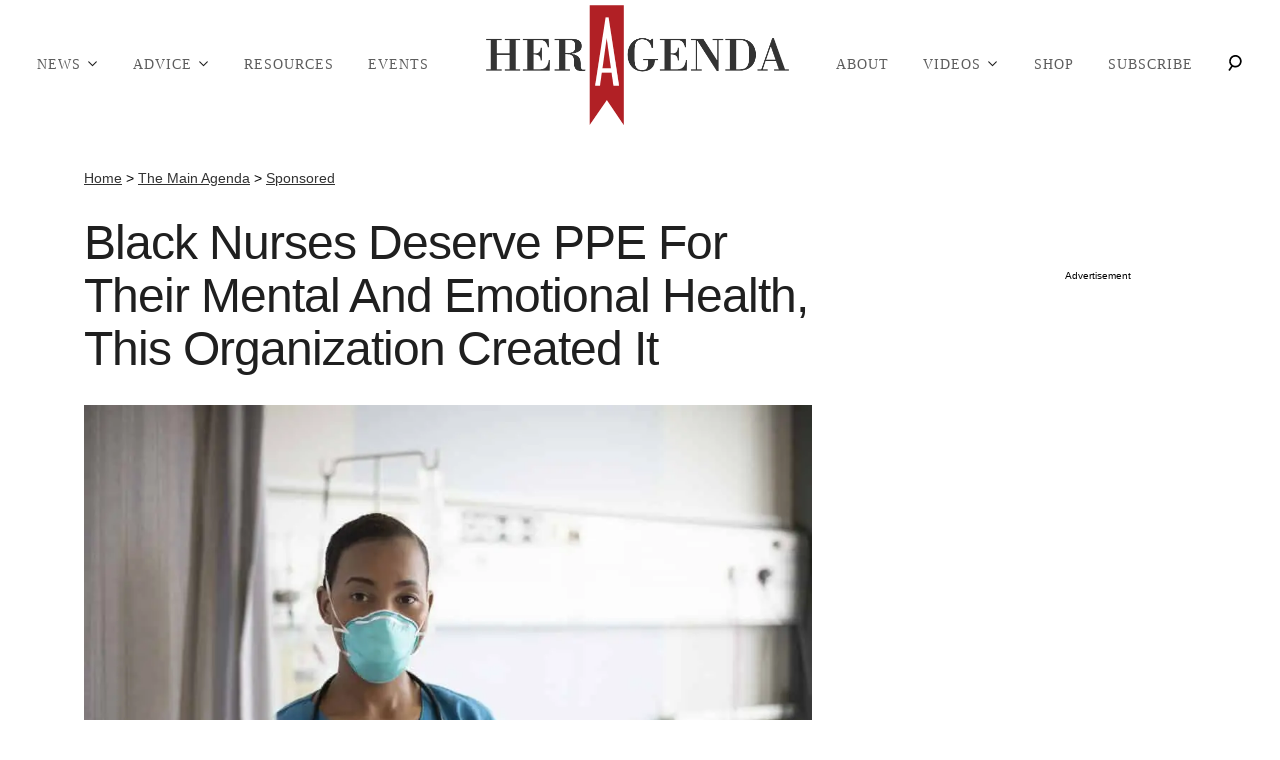

--- FILE ---
content_type: text/html; charset=utf-8
request_url: https://heragenda.com/p/black-nurses/
body_size: 37786
content:
<!DOCTYPE html><html lang="en-US"><head><meta charSet="utf-8"/><meta name="viewport" content="width=device-width,initial-scale=1,shrink-to-fit=no"/><meta name="theme-color" content="#1F1F1F"/><script src="https://unpkg.com/web-vitals@0.2.4/dist/web-vitals.es5.umd.min.js" defer=""></script><script data-type="lazy" data-src="/consent.js"></script><script>
          window.dataLayer = []
          window.dataLayer.push({
            page_type: 'article',
            post_id: "22126",
            mainCategory: 'Sponsored',
            
            author: "Brianna Holt",
            publishedDate: "01/02/2021",
            revisedDate: "01/02/2021",
            url: "https://heragenda.com/p/black-nurses/", 
            chartbeat: {"sections":"Sponsored","authors":"Brianna Holt"},
            application_name: 'heragenda'
          })
          setTimeout(function(e){function t(o){i(),o.currentTarget.removeEventListener(o.type,t)}function i(){if(window.gtmDidInit)return!1;window.gtmDidInit=!0,function(o,r,n,a,A){o[a]=o[a]||[],o[a].push({"gtm.start":new Date().getTime(),event:"gtm.js"});var l=r.getElementsByTagName(n)[0],p=r.createElement(n),m=a!="dataLayer"?"&l="+a:"";p.async=!0,p.src="https://www.googletagmanager.com/gtm.js?id="+A+m,l.parentNode.insertBefore(p,l)}(window,document,"script","dataLayer","GTM-N7WWL8J")}document.addEventListener("DOMContentLoaded",()=>{setTimeout(i,e||3500)}),document.addEventListener("scroll",t),document.addEventListener("mousemove",t),document.addEventListener("touchstart",t)}, 1, undefined);
          (function(e){function t({name:i,delta:o,id:r}){e.push({event:"web-vitals",event_category:"Web Vitals",event_action:i,event_value:Math.round(i==="CLS"?o*1e3:o),event_label:r})}addEventListener("DOMContentLoaded",function(){window.webVitals&&(webVitals.getCLS(t),webVitals.getFID(t),webVitals.getLCP(t))})})(window.dataLayer);
        </script><meta name="robots" content="max-snippet:-1, max-image-preview:large, max-video-preview:-1"/><link rel="shortcut icon" href="https://heragenda.com/fabrik-file/favicon.ico"/><link rel="manifest" href="https://heragenda.com/manifest.json"/><link rel="preload" as="font" href="https://fonts.gstatic.com/l/font?kit=[base64]&amp;skey=c7d36872348b59ee&amp;v=v28" crossorigin="anonymous"/><link rel="preload" as="font" href="https://fonts.gstatic.com/l/font?kit=[base64]&amp;skey=c7d36872348b59ee&amp;v=v28" crossorigin="anonymous"/><link rel="preload" as="font" href="https://fonts.gstatic.com/l/font?kit=[base64]&amp;skey=f4820fc03b641f99&amp;v=v28" crossorigin="anonymous"/><link rel="preload" as="font" href="https://fonts.gstatic.com/l/font?kit=[base64]&amp;skey=743457fe2cc29280&amp;v=v44" crossorigin="anonymous"/><link rel="preload" as="font" href="https://fonts.gstatic.com/l/font?kit=[base64]&amp;skey=62c1cbfccc78b4b2&amp;v=v44" crossorigin="anonymous"/><link rel="preload" as="font" href="https://fonts.gstatic.com/l/font?kit=[base64]&amp;skey=62c1cbfccc78b4b2&amp;v=v44" crossorigin="anonymous"/><link rel="preload" as="font" href="https://fonts.gstatic.com/l/font?kit=[base64]&amp;skey=62c1cbfccc78b4b2&amp;v=v44" crossorigin="anonymous"/><link rel="preload" as="font" href="https://fonts.gstatic.com/l/font?kit=[base64]&amp;skey=e37119e9cd703ddf&amp;v=v19" crossorigin="anonymous"/><link rel="canonical" href="https://heragenda.com/p/black-nurses/"/><title>HER AGENDA — Black Nurses Deserve PPE For Their Mental And Emotional Health, This Organization Created It</title><meta name="description" content="The NBNA is providing its members with free counseling services, education webinars, and wellness podcasts through its new RE:SET initiative."/><meta name="keywords" content="Sponsored"/><meta property="og:site_name" content="Her Agenda"/><meta property="og:title" content="HER AGENDA — Black Nurses Deserve PPE For Their Mental And Emotional Health, This Organization Created It"/><meta property="og:url" content="https://heragenda.com/p/black-nurses/"/><meta property="og:description" content="The NBNA is providing its members with free counseling services, education webinars, and wellness podcasts through its new RE:SET initiative."/><meta property="og:type" content="article"/><meta property="og:locale" content="en_US"/><meta property="article:published_time" content="2021-02-01T07:30:05Z"/><meta property="article:modified_time" content="2021-02-01T07:30:05Z"/><meta property="article:author" content="Brianna Holt"/><meta name="twitter:site" content="@HerAgenda"/><meta name="twitter:card" content="summary_large_image"/><meta name="twitter:title" content="Black Nurses Deserve PPE For Their Mental And Emotional Health, This Organization Created It"/><meta name="twitter:description" content="The NBNA is providing its members with free counseling services, education webinars, and wellness podcasts through its new RE:SET initiative."/><meta name="twitter:image" content="https://media.heragenda.com/brand-img/1823/1200x628/wp-content/uploads/2021/01/iStock-1220527900-1024x683.jpg"/><meta property="twitter:image:alt" content="wp content/uploads///iStock  x"/><meta property="og:image" content="https://media.heragenda.com/brand-img/undefined/1200x628/wp-content/uploads/2021/01/iStock-1220527900-1024x683.jpg"/><meta property="og:image:width" content="1200"/><meta property="og:image:height" content="628"/><meta property="og:image:type" content="image/jpeg"/><meta property="og:image:alt" content="wp content/uploads///iStock  x"/><link rel="preconnect" href="https://www.googletagmanager.com" crossorigin="anonymous"/><link rel="preconnect" href="https://haltingbadge.com" crossorigin="anonymous"/><link rel="preconnect" href="https://securepubads.g.doubleclick.net" crossorigin="anonymous"/><link rel="preconnect" href="https://grid.bidswitch.net" crossorigin="anonymous"/><link rel="preconnect" href="https://hbopenbid.pubmatic.com" crossorigin="anonymous"/><link rel="preconnect" href="https://krk.kargo.com" crossorigin="anonymous"/><link rel="preconnect" href="https://tlx.3lift.com" crossorigin="anonymous"/><link rel="preconnect" href="https://htlb.casalemedia.com" crossorigin="anonymous"/><link rel="preconnect" href="https://secure.adnxs.com" crossorigin="anonymous"/><script type="application/ld+json">{"@context":"https://schema.org","@type":"Article","inLanguage":"en-US","articleSection":["Sponsored",""],"wordCount":685,"mainEntityOfPage":{"@type":"WebPage","@id":"https://heragenda.com/p/black-nurses/","url":"https://heragenda.com/p/black-nurses/"},"headline":"HER AGENDA — Black Nurses Deserve PPE For Their Mental And Emotional Health, This Organization Created It","datePublished":"2021-02-01T07:30:05Z","dateModified":"2021-02-01T07:30:05Z","author":{"@type":"Person","@id":"https://heragenda.com/a/brianna-holt/#author","name":"Brianna Holt","sameAs":"https://heragenda.com/a/brianna-holt/","description":"","jobTitle":"Journalist","homeLocation":{"@type":"Place"},"alumniOf":[{"@type":"Organization"}]},"publisher":{"@type":"Organization","name":"Her Agenda","logo":{"@type":"ImageObject","url":"https://heragenda.com/fabrik-file/favicon.ico","width":304,"height":41},"url":"https://heragenda.com/","sameAs":["https://twitter.com/HerAgenda","https://www.facebook.com/HerAgenda/","https://www.instagram.com/HERAGENDA/"],"publishingPrinciples":"https://heragenda.com/s/about/"},"description":"The NBNA is providing its members with free counseling services, education webinars, and wellness podcasts through its new RE:SET initiative.","articleBody":"After what felt like an eternity, COVID-19 vaccines have been introduced to the public in the hopes of alleviating both pressures and workload from our essential medical employees. The news of the approval of the vaccines allowed nurses, who are at the front lines of the pandemic, to finally be able to take a sigh of relief. The battle is far from over, but for once in a very long time, the future is looking hopeful in 2021.“COVID-19 has impacted all of us but specifically as a nurse it has been taxing, but it has shown me what strength and resilience look like in the medical field. It’s an experience I will never forget!” said Jamila Williams-Kane, a 30-year-old nurse practitioner at New York-Presbyterian Hospital.Williams-Kane is one of the many nurses who has expressed that COVID-19 has tremendously impacted her work and her mental wellbeing. “For my mental health, I journal and attend virtual therapy sessions. My mom, stepdad, and a few friends are medical professionals, so it helps to have them to vent to.”Simone Lomax, a 32-year-old nurse practitioner working at an inpatient hospital has similar thoughts in that being a Black nurse during a racial uprising and worldwide pandemic has been extremely intense and frustrating.“It’s not one of these situations where if I’m not at work and taking care of my patients, then my mind is free for the evening. No, I’m still having to think about who I came in contact with that day and who was positive. Because now I have to think about my family who I’m going home to. So you’re always worried,” she said.Along with fears about transmission to loved ones after a long day at work, Lomax is constantly met with news surrounding the political climate once she heads home. “You’re seeing these things about the Black Lives Matter movement and it’s so large that you have no choice but to be impacted by it and affected by it. Even when you try not to and try to just stay focused, it’s still something that you care about.”In addition to the emotional trauma from seeing your community face hardships and tragedy in the news, Black nurses often have to deal with the lack of acknowledgment and understanding of those issues at work when current events surrounding social justice erupt.“We know how difficult this year has been for nurses everywhere, especially Black nurses who are faced with both the pandemic and the current racial uprising,” said Dr. Martha A. Dawson, the president of National Black Nurses Association, in a press statement.“It is crucial that we protect our nurses’ physical and mental wellbeing during such an unprecedented time in our country.” The organization is doing just that, by providing its members with free counseling services, education webinars, and wellness podcasts through its new RE:SET initiative. Prone to experiencing anxiety and depression, nurses, and more so Black nurses who work in predominantly white settings, are in need of holistic tools and resources designed to keep them afloat and level-headed in an insufferable climate.Felicia Temple, a 32-year-old nurse at Holy Name Medical Center is an advocate for therapy as a remedy for expressing yourself and dealing with racial trauma, believes resources like those offered by NBNA are not only appreciated but necessary for Black nurses.“I think a real investment into therapy for nursing staff would make a huge difference because if you don’t take care of the healthcare providers, and if you’re not doing okay mentally, then you’re going to burnout,” she said.“A lot of people are leaving bedside nursing this year altogether because they either are traumatized or disgusted by the way they’ve been treated by their institution. With the lack of PPE and things like that, people just aren’t feeling valued, and how can you expect someone to be a good healthcare provider in any way, if they’re not being taken care of mentally?”[Editor’s note: This article is sponsored by the National Black Nurses Association. If you are a nurse in need of support, be sure to access the mental wellness, and counseling resources made available through the NBNA.]","image":{"@type":"ImageObject","url":"https://media.heragenda.com/brand-img/undefined/0x0/wp-content/uploads/2021/01/iStock-1220527900-1024x683.jpg","width":2160,"height":1131}}</script><script type="application/ld+json">{"@context":"https://schema.org","@type":["NewsArticle"],"articleSection":["Sponsored",""],"mainEntityOfPage":{"@type":"WebPage","@id":"https://heragenda.com/p/black-nurses/"},"headline":"HER AGENDA — Black Nurses Deserve PPE For Their Mental And Emotional Health, This Organization Created It","datePublished":"2021-02-01T07:30:05Z","dateModified":"2021-02-01T07:30:05Z","author":{"@type":"Person","@id":"https://heragenda.com/a/brianna-holt/#author","name":"Brianna Holt","sameAs":"https://heragenda.com/a/brianna-holt/","description":"","jobTitle":"Journalist"},"publisher":{"@type":"Organization","name":"Her Agenda","logo":{"@type":"ImageObject","url":"https://heragenda.com/fabrik-file/favicon.ico"},"url":"https://heragenda.com/"},"description":"The NBNA is providing its members with free counseling services, education webinars, and wellness podcasts through its new RE:SET initiative.","articleBody":"After what felt like an eternity, COVID-19 vaccines have been introduced to the public in the hopes of alleviating both pressures and workload from our essential medical employees. The news of the approval of the vaccines allowed nurses, who are at the front lines of the pandemic, to finally be able to take a sigh of relief. The battle is far from over, but for once in a very long time, the future is looking hopeful in 2021.“COVID-19 has impacted all of us but specifically as a nurse it has been taxing, but it has shown me what strength and resilience look like in the medical field. It’s an experience I will never forget!” said Jamila Williams-Kane, a 30-year-old nurse practitioner at New York-Presbyterian Hospital.Williams-Kane is one of the many nurses who has expressed that COVID-19 has tremendously impacted her work and her mental wellbeing. “For my mental health, I journal and attend virtual therapy sessions. My mom, stepdad, and a few friends are medical professionals, so it helps to have them to vent to.”Simone Lomax, a 32-year-old nurse practitioner working at an inpatient hospital has similar thoughts in that being a Black nurse during a racial uprising and worldwide pandemic has been extremely intense and frustrating.“It’s not one of these situations where if I’m not at work and taking care of my patients, then my mind is free for the evening. No, I’m still having to think about who I came in contact with that day and who was positive. Because now I have to think about my family who I’m going home to. So you’re always worried,” she said.Along with fears about transmission to loved ones after a long day at work, Lomax is constantly met with news surrounding the political climate once she heads home. “You’re seeing these things about the Black Lives Matter movement and it’s so large that you have no choice but to be impacted by it and affected by it. Even when you try not to and try to just stay focused, it’s still something that you care about.”In addition to the emotional trauma from seeing your community face hardships and tragedy in the news, Black nurses often have to deal with the lack of acknowledgment and understanding of those issues at work when current events surrounding social justice erupt.“We know how difficult this year has been for nurses everywhere, especially Black nurses who are faced with both the pandemic and the current racial uprising,” said Dr. Martha A. Dawson, the president of National Black Nurses Association, in a press statement.“It is crucial that we protect our nurses’ physical and mental wellbeing during such an unprecedented time in our country.” The organization is doing just that, by providing its members with free counseling services, education webinars, and wellness podcasts through its new RE:SET initiative. Prone to experiencing anxiety and depression, nurses, and more so Black nurses who work in predominantly white settings, are in need of holistic tools and resources designed to keep them afloat and level-headed in an insufferable climate.Felicia Temple, a 32-year-old nurse at Holy Name Medical Center is an advocate for therapy as a remedy for expressing yourself and dealing with racial trauma, believes resources like those offered by NBNA are not only appreciated but necessary for Black nurses.“I think a real investment into therapy for nursing staff would make a huge difference because if you don’t take care of the healthcare providers, and if you’re not doing okay mentally, then you’re going to burnout,” she said.“A lot of people are leaving bedside nursing this year altogether because they either are traumatized or disgusted by the way they’ve been treated by their institution. With the lack of PPE and things like that, people just aren’t feeling valued, and how can you expect someone to be a good healthcare provider in any way, if they’re not being taken care of mentally?”[Editor’s note: This article is sponsored by the National Black Nurses Association. If you are a nurse in need of support, be sure to access the mental wellness, and counseling resources made available through the NBNA.]","image":{"@type":"ImageObject","url":"https://media.heragenda.com/brand-img/undefined/0x0/wp-content/uploads/2021/01/iStock-1220527900-1024x683.jpg","width":2160,"height":1131}}</script><script type="application/ld+json">{"@context":"https://schema.org","@type":"BreadcrumbList","itemListElement":[{"@type":"ListItem","position":1,"item":{"@type":"WebPage","@id":"https://heragenda.com/#home","name":"Home"}},{"@type":"ListItem","position":2,"item":{"@type":"WebPage","@id":"https://heragenda.com/news/","name":"The Main Agenda"}},{"@type":"ListItem","position":3,"item":{"@type":"WebPage","@id":"https://heragenda.com/sponsored/","name":"Sponsored"}},{"@type":"ListItem","position":4,"item":{"@type":"WebPage","@id":"https://heragenda.com/p/black-nurses/","name":"Black Nurses Deserve PPE For Their Mental And Emotional Health, This Organization Created It"}}]}</script><link rel="alternate" type="application/rss+xml" href="https://heragenda.com/rss/"/><script id="jwp-script" defer="" src="https://content.jwplatform.com/libraries/m6X1NNuo.js"></script><style>.jw-flag-floating .jw-wrapper{top: 150px !important; right: 30px !important; width: 60% !important; margin: unset !important; left: unset !important; bottom: unset !important;}</style><script src="https://63247051d5e3d84e02066035.static.mel-cloud212.com/-/stats/main.js" async=""></script><script async="" data-id="101498937" src="/98a4e5a55b3ae5c39.js"></script><noscript><p><img width="1" height="1" src="/f6d385746345eebc3"/></p></noscript><style>@font-face {
  font-family: 'Bodoni Moda';
  font-style: italic;
  font-weight: 400;
  font-display: optional;
  src: url(https://fonts.gstatic.com/l/font?kit=[base64]&skey=c7d36872348b59ee&v=v28) format('truetype');
}
@font-face {
  font-family: 'Bodoni Moda';
  font-style: italic;
  font-weight: 800;
  font-display: optional;
  src: url(https://fonts.gstatic.com/l/font?kit=[base64]&skey=c7d36872348b59ee&v=v28) format('truetype');
}
@font-face {
  font-family: 'Bodoni Moda';
  font-style: normal;
  font-weight: 400;
  font-display: optional;
  src: url(https://fonts.gstatic.com/l/font?kit=[base64]&skey=f4820fc03b641f99&v=v28) format('truetype');
}
@font-face {
  font-family: 'Open Sans';
  font-style: italic;
  font-weight: 400;
  font-stretch: normal;
  font-display: optional;
  src: url(https://fonts.gstatic.com/l/font?kit=[base64]&skey=743457fe2cc29280&v=v44) format('truetype');
}
@font-face {
  font-family: 'Open Sans';
  font-style: normal;
  font-weight: 400;
  font-stretch: normal;
  font-display: optional;
  src: url(https://fonts.gstatic.com/l/font?kit=[base64]&skey=62c1cbfccc78b4b2&v=v44) format('truetype');
}
@font-face {
  font-family: 'Open Sans';
  font-style: normal;
  font-weight: 700;
  font-stretch: normal;
  font-display: optional;
  src: url(https://fonts.gstatic.com/l/font?kit=[base64]&skey=62c1cbfccc78b4b2&v=v44) format('truetype');
}
@font-face {
  font-family: 'Open Sans';
  font-style: normal;
  font-weight: 800;
  font-stretch: normal;
  font-display: optional;
  src: url(https://fonts.gstatic.com/l/font?kit=[base64]&skey=62c1cbfccc78b4b2&v=v44) format('truetype');
}
@font-face {
  font-family: 'PT Serif';
  font-style: normal;
  font-weight: 400;
  font-display: optional;
  src: url(https://fonts.gstatic.com/l/font?kit=[base64]&skey=e37119e9cd703ddf&v=v19) format('truetype');
}
</style><style>
*, *:before, *:after, ::placeholder {
  box-sizing: border-box;
}
body {
  margin: 0;
  padding: 0;
  color: #1F1F1F;
  font-family: 'Open Sans', -apple-system, BlinkMacSystemFont, 'Segoe UI', 'Roboto', 'Oxygen', 'Ubuntu', 'Cantarell', 'Fira Sans', 'Droid Sans', 'Helvetica Neue', sans-serif;
  -webkit-font-smoothing: antialiased;
  -moz-osx-font-smoothing: grayscale;
}
img[data-src] {
  display: none;
}
.dzcxBc svg{height:13px;margin-left:5px;color:#1f1f1f}/*!sc*/@media(max-width:989px){.dzcxBc{display:-webkit-box;display:-webkit-flex;display:-ms-flexbox;display:flex;-webkit-flex-direction:column;-ms-flex-direction:column;flex-direction:column;-webkit-box-pack:center;-webkit-justify-content:center;-ms-flex-pack:center;justify-content:center;-webkit-align-items:flex-start;-webkit-box-align:flex-start;-ms-flex-align:flex-start;align-items:flex-start}.dzcxBc:hover ul{display:-webkit-box;display:-webkit-flex;display:-ms-flexbox;display:flex}.dzcxBc ul{display:none;padding:0;-webkit-flex-direction:column;-ms-flex-direction:column;flex-direction:column;-webkit-box-pack:center;-webkit-justify-content:center;-ms-flex-pack:center;justify-content:center;-webkit-align-items:flex-start;-webkit-box-align:flex-start;-ms-flex-align:flex-start;align-items:flex-start}.dzcxBc ul.active{display:-webkit-box;display:-webkit-flex;display:-ms-flexbox;display:flex}.dzcxBc ul.inactive{display:none}.dzcxBc .sc-fFSRdu a{color:#000;font-size:13px;padding-left:25px;border-bottom:0}.dzcxBc .spotlight-marker{font-size:13px;font-weight:bold;color:#000;list-style:none;padding:10px 0 10px 25px;text-transform:uppercase;-webkit-text-decoration:underline;text-decoration:underline}}/*!sc*/@media(min-width:990px){.dzcxBc{position:relative;display:-webkit-box;display:-webkit-flex;display:-ms-flexbox;display:flex;-webkit-align-items:center;-webkit-box-align:center;-ms-flex-align:center;align-items:center;-webkit-box-pack:center;-webkit-justify-content:center;-ms-flex-pack:center;justify-content:center}.dzcxBc ul{display:none;position:absolute;left:0;top:75px;background:#fff;padding:0 10px;z-index:9999;border:1px solid #ddd;border-top:0}.dzcxBc:hover ul{display:inline}.dzcxBc .sc-fFSRdu{display:-webkit-box;display:-webkit-flex;display:-ms-flexbox;display:flex;width:100%;white-space:nowrap}.dzcxBc .sc-fFSRdu:last-child{border-top:1px solid #ddd}.dzcxBc .sc-fFSRdu:last-child a{font-size:10px}.dzcxBc .sc-fFSRdu a{color:#000;border:0;font-size:13px;min-width:200px;padding:10px 0}.dzcxBc .spotlight-marker{font-size:13px;font-weight:bold;color:#000;list-style:none;padding:5px 0;text-transform:uppercase;-webkit-text-decoration:underline;text-decoration:underline}}/*!sc*/data-styled.g4[id="sc-hKFyIo"]{content:"dzcxBc,"}/*!sc*/.htLRdL{display:-webkit-box !important;display:-webkit-flex !important;display:-ms-flexbox !important;display:flex !important}/*!sc*/data-styled.g5[id="sc-eCApGN"]{content:"htLRdL,"}/*!sc*/.dIuJFT{background:#424242;opacity:.75;visibility:hidden}/*!sc*/data-styled.g6[id="sc-jSFkmK"]{content:"dIuJFT,"}/*!sc*/.fWATOy{position:absolute;right:unset;left:unset;top:unset}/*!sc*/data-styled.g7[id="sc-gKAblj"]{content:"fWATOy,"}/*!sc*/.knnrxv{opacity:0;position:absolute}/*!sc*/data-styled.g8[id="sc-iCoHVE"]{content:"knnrxv,"}/*!sc*/.dAHnJY{display:block;height:21px;width:35px;z-index:2;display:-webkit-box;display:-webkit-flex;display:-ms-flexbox;display:flex;-webkit-flex-direction:column;-ms-flex-direction:column;flex-direction:column;-webkit-box-pack:justify;-webkit-justify-content:space-between;-ms-flex-pack:justify;justify-content:space-between}/*!sc*/data-styled.g9[id="sc-fujyUd"]{content:"dAHnJY,"}/*!sc*/.hGsTSc{display:block;height:2px;width:100%;border-radius:10px;background:#b02024}/*!sc*/.hGsTSc:nth-child(1){-webkit-transform-origin:0 0;-ms-transform-origin:0 0;transform-origin:0 0;-webkit-transition:-webkit-transform .4s ease-in-out;-webkit-transition:transform .4s ease-in-out;transition:transform .4s ease-in-out}/*!sc*/.hGsTSc:nth-child(2){-webkit-transition:-webkit-transform .2s ease-in-out;-webkit-transition:transform .2s ease-in-out;transition:transform .2s ease-in-out}/*!sc*/.hGsTSc:nth-child(3){-webkit-transform-origin:0 100%;-ms-transform-origin:0 100%;transform-origin:0 100%;-webkit-transition:-webkit-transform .4s ease-in-out;-webkit-transition:transform .4s ease-in-out;transition:transform .4s ease-in-out}/*!sc*/data-styled.g10[id="sc-pNWxx"]{content:"hGsTSc,"}/*!sc*/.jShPSx{position:fixed;left:0;top:0;-webkit-transform:translate(-150%);-ms-transform:translate(-150%);transform:translate(-150%);-webkit-transition:-webkit-transform .5s ease-in-out;-webkit-transition:transform .5s ease-in-out;transition:transform .5s ease-in-out;width:70%}/*!sc*/@media(min-width:989px){.jShPSx{width:100%}}/*!sc*/data-styled.g11[id="sc-jrsJCI"]{content:"jShPSx,"}/*!sc*/.bcxYtT{position:absolute;top:0;left:0;height:100%;width:100%;z-index:6;opacity:0;cursor:pointer}/*!sc*/.bcxYtT:checked ~ .sc-jrsJCI{-webkit-transform:translateX(0);-ms-transform:translateX(0);transform:translateX(0)}/*!sc*/.bcxYtT:checked ~ .sc-jSFkmK{visibility:visible;z-index:5;position:fixed;top:80px;left:0;width:100%;height:100%}/*!sc*/.bcxYtT:checked ~ .sc-fujyUd>.sc-pNWxx:nth-child(1){-webkit-transform:rotate(35deg);-ms-transform:rotate(35deg);transform:rotate(35deg)}/*!sc*/.bcxYtT:checked ~ .sc-fujyUd>.sc-pNWxx:nth-child(2){-webkit-transform:scaleY(0);-ms-transform:scaleY(0);transform:scaleY(0)}/*!sc*/.bcxYtT:checked ~ .sc-fujyUd>.sc-pNWxx:nth-child(3){-webkit-transform:rotate(-35deg);-ms-transform:rotate(-35deg);transform:rotate(-35deg)}/*!sc*/@media(max-width:989px){.bcxYtT:checked{position:fixed;top:0;left:0;width:100%;height:100%}.bcxYtT:checked ~ .sc-jrsJCI{z-index:7}}/*!sc*/data-styled.g12[id="sc-kEqYlL"]{content:"bcxYtT,"}/*!sc*/.gfcIZQ{width:50px;height:100%;position:relative}/*!sc*/.gfcIZQ>.sc-gKAblj{width:100%;height:100%;display:-webkit-box;display:-webkit-flex;display:-ms-flexbox;display:flex;-webkit-box-pack:center;-webkit-justify-content:center;-ms-flex-pack:center;justify-content:center;-webkit-align-items:center;-webkit-box-align:center;-ms-flex-align:center;align-items:center}/*!sc*/data-styled.g13[id="sc-iqAbSa"]{content:"gfcIZQ,"}/*!sc*/.gVbrNW.gVbrNW.gVbrNW{margin:0;padding:0 15px;font-size:14px;text-align:left}/*!sc*/.gVbrNW.gVbrNW.gVbrNW>a{color:#333;-webkit-text-decoration:underline;text-decoration:underline;-webkit-text-decoration-color:#303030;text-decoration-color:#303030;-webkit-transition:color .25s ease-in-out,background .25s ease-in-out;transition:color .25s ease-in-out,background .25s ease-in-out;font-weight:normal}/*!sc*/.gVbrNW.gVbrNW.gVbrNW>a:hover{color:white;background:#303030}/*!sc*/@media(min-width:990px){.gVbrNW.gVbrNW.gVbrNW{padding:0}}/*!sc*/data-styled.g14[id="sc-crzoUp"]{content:"gVbrNW,"}/*!sc*/.elSdvJ{background:#1f1f1f;display:-webkit-box;display:-webkit-flex;display:-ms-flexbox;display:flex;-webkit-flex-direction:column;-ms-flex-direction:column;flex-direction:column;-webkit-align-items:center;-webkit-box-align:center;-ms-flex-align:center;align-items:center;-webkit-box-pack:center;-webkit-justify-content:center;-ms-flex-pack:center;justify-content:center;padding:30px}/*!sc*/.elSdvJ>div{max-width:1320px}/*!sc*/.elSdvJ .socials{color:white;display:grid;grid-template-columns:1fr 1fr 1fr 1fr 1fr;gap:60px}/*!sc*/.elSdvJ .socials img,.elSdvJ .socials svg{height:40px;width:auto}/*!sc*/@media(max-width:989px){.elSdvJ .socials{gap:15px}.elSdvJ .socials img{height:30px}}/*!sc*/.elSdvJ .logo-container{margin:30px 0;display:-webkit-box;display:-webkit-flex;display:-ms-flexbox;display:flex;-webkit-box-pack:center;-webkit-justify-content:center;-ms-flex-pack:center;justify-content:center}/*!sc*/.elSdvJ .logo-container img{height:158px}/*!sc*/@media(max-width:989px){.elSdvJ .logo-container img{height:100px;width:253px}}/*!sc*/.elSdvJ .pages ul{display:grid;grid-template-columns:1fr 1fr 1fr 1fr 1fr;gap:50px;padding:0}/*!sc*/.elSdvJ .pages li{list-style:none;text-align:center}/*!sc*/.elSdvJ .pages li a{color:white;-webkit-text-decoration:none;text-decoration:none;text-transform:uppercase;font-size:12px}/*!sc*/@media(max-width:989px){.elSdvJ .pages ul{display:-webkit-box;display:-webkit-flex;display:-ms-flexbox;display:flex;-webkit-flex-direction:column;-ms-flex-direction:column;flex-direction:column;-webkit-align-items:center;-webkit-box-align:center;-ms-flex-align:center;align-items:center;-webkit-box-pack:center;-webkit-justify-content:center;-ms-flex-pack:center;justify-content:center}.elSdvJ .pages ul li{font-size:12px}}/*!sc*/.elSdvJ .privacy-links{margin-top:30px;text-align:center}/*!sc*/.elSdvJ .privacy-links a{-webkit-transition:opacity .25s ease-in-out;transition:opacity .25s ease-in-out}/*!sc*/.elSdvJ .privacy-links a:hover{opacity:.8}/*!sc*/.elSdvJ .badges{margin-top:30px;display:grid;grid-template-columns:repeat(2,1fr);gap:50px}/*!sc*/.elSdvJ .badges img{height:50px;width:auto}/*!sc*/@media(max-width:989px){.elSdvJ .badges img{height:50px}}/*!sc*/.elSdvJ .copyright{margin-top:50px;padding:0 80px;text-align:center}/*!sc*/.elSdvJ .copyright a{color:inherit}/*!sc*/.elSdvJ .copyright p{color:white;font-size:14px}/*!sc*/@media(max-width:989px){.elSdvJ .copyright{padding:0 30px}}/*!sc*/data-styled.g17[id="sc-ksluoS"]{content:"elSdvJ,"}/*!sc*/.kFTQwK{margin:0;padding:0;white-space:nowrap}/*!sc*/@media(min-width:990px){.kFTQwK{text-align:center;background:#fff}}/*!sc*/data-styled.g19[id="sc-fnVYJo"]{content:"kFTQwK,"}/*!sc*/.fdffTR{display:-webkit-box;display:-webkit-flex;display:-ms-flexbox;display:flex;-webkit-align-items:center;-webkit-box-align:center;-ms-flex-align:center;align-items:center;cursor:pointer}/*!sc*/@media(max-width:989px){.fdffTR{-webkit-align-items:flex-start;-webkit-box-align:flex-start;-ms-flex-align:flex-start;align-items:flex-start}.fdffTR:last-child{padding-bottom:30px}}/*!sc*/data-styled.g20[id="sc-fFSRdu"]{content:"fdffTR,"}/*!sc*/.hbtFpK{display:block;padding:10px 17px;font-size:16px;font-weight:400;line-height:16px;color:#5d5d5d;background:inherit;-webkit-text-decoration:none;text-decoration:none;-webkit-letter-spacing:1px;-moz-letter-spacing:1px;-ms-letter-spacing:1px;letter-spacing:1px}/*!sc*/.hbtFpK:hover,.hbtFpK:focus{color:inherit;-webkit-text-decoration:underline;text-decoration:underline;-webkit-transition:color .25s ease-in-out,background .25s ease-in-out;transition:color .25s ease-in-out,background .25s ease-in-out}/*!sc*/@media(max-width:659px){.hbtFpK:hover,.hbtFpK:focus{background:#f0f0f0}}/*!sc*/@media(max-width:990px){.hbtFpK{border-bottom:1px solid #000}}/*!sc*/@media(min-width:640px){.hbtFpK{font-size:14px;text-transform:uppercase}}/*!sc*/data-styled.g21[id="sc-bkbjAj"]{content:"hbtFpK,"}/*!sc*/.iSPPGk{display:inline-block;vertical-align:top;position:relative;z-index:10000;margin-left:10px}/*!sc*/data-styled.g22[id="sc-iemXMA"]{content:"iSPPGk,"}/*!sc*/.fUbBAh{display:inline-block;vertical-align:top;max-width:100%;object-fit:contain}/*!sc*/data-styled.g23[id="sc-dIvqjp"]{content:"fUbBAh,"}/*!sc*/.dNFTPu{font-family:'Open Sans';display:-webkit-box;display:-webkit-flex;display:-ms-flexbox;display:flex;-webkit-flex-direction:column;-ms-flex-direction:column;flex-direction:column;-webkit-box-pack:start;-webkit-justify-content:flex-start;-ms-flex-pack:start;justify-content:flex-start;padding:0 20px}/*!sc*/.dNFTPu .desktopOnly{display:none}/*!sc*/.dNFTPu .navLogo{display:none}/*!sc*/.dNFTPu>.sc-fFSRdu{display:none}/*!sc*/.dNFTPu img{height:130px;width:auto}/*!sc*/.dNFTPu .sc-hHEjAm{display:-webkit-box;display:-webkit-flex;display:-ms-flexbox;display:flex;-webkit-flex:0;-ms-flex:0;flex:0}/*!sc*/@media(min-width:990px){.dNFTPu{-webkit-flex-direction:row;-ms-flex-direction:row;flex-direction:row;white-space:normal}.dNFTPu>.menu-left{-webkit-flex:1;-ms-flex:1;flex:1;display:-webkit-box;display:-webkit-flex;display:-ms-flexbox;display:flex;-webkit-box-pack:space-around;-webkit-justify-content:space-around;-ms-flex-pack:space-around;justify-content:space-around}.dNFTPu>.menu-right{-webkit-flex:1;-ms-flex:1;flex:1;display:-webkit-box;display:-webkit-flex;display:-ms-flexbox;display:flex;-webkit-box-pack:space-around;-webkit-justify-content:space-around;-ms-flex-pack:space-around;justify-content:space-around}.dNFTPu>.sc-fFSRdu{display:block;-webkit-flex:0.8;-ms-flex:0.8;flex:0.8;padding:0 30px}.dNFTPu>.sc-hHEjAm{padding:0;-webkit-flex:0;-ms-flex:0;flex:0;display:-webkit-box;display:-webkit-flex;display:-ms-flexbox;display:flex}.dNFTPu .desktopOnly{display:block;z-index:20001;position:relative}.dNFTPu .navLogo{position:relative;display:block !important;object-fit:contain;height:149px;width:200px;z-index:20001}}/*!sc*//*!sc*/data-styled.g25[id="sc-dlMBXb"]{content:"dNFTPu,"}/*!sc*/.jpcbJh{width:100%;height:80px;padding:10px 0;border-bottom:1px solid #000;background:#fff}/*!sc*/.jpcbJh .navLineLeft{display:none}/*!sc*/.jpcbJh .navLineRight{display:none}/*!sc*/.jpcbJh img{display:block}/*!sc*/.jpcbJh .headerTop{display:none}/*!sc*/@media(min-width:990px){.jpcbJh{height:140px;border-bottom:0}.jpcbJh .navLineLeft{position:absolute;top:145px;left:0;display:block;width:40%;height:1px;background:#000;z-index:10000}.jpcbJh .navLineRight{position:absolute;top:145px;right:0;display:block;width:42%;height:1px;background:#000;z-index:10000}.jpcbJh .mobile-logo{display:none}.jpcbJh .headerTop{display:-webkit-box;display:-webkit-flex;display:-ms-flexbox;display:flex;-webkit-box-pack:justify;-webkit-justify-content:space-between;-ms-flex-pack:justify;justify-content:space-between;position:relative;padding:0}.jpcbJh .headerTop .headerSubscribe{width:300px;display:-webkit-box;display:-webkit-flex;display:-ms-flexbox;display:flex;-webkit-align-items:center;-webkit-box-align:center;-ms-flex-align:center;align-items:center;margin-top:40px;padding-left:20px;z-index:10000}.jpcbJh .headerTop .headerSubscribe .mobile-logo{display:block}.jpcbJh .headerTop .headerSubscribe #mc_embed_signup{border-bottom:1px solid #000}.jpcbJh .headerTop .headerSubscribe p{color:#fff;font-weight:700}.jpcbJh .headerTop .headerSubscribe .hiddenInput{position:absolute;left:-5000px}.jpcbJh .headerTop .headerSubscribe .response{display:none}.jpcbJh .headerTop .headerSubscribe p{color:#fff;font-size:16px;font-weight:700;padding:0;text-transform:uppercase;margin:0 0 14px 0}.jpcbJh .headerTop .headerSubscribe .mc-field-group{display:-webkit-box;display:-webkit-flex;display:-ms-flexbox;display:flex;-webkit-align-items:center;-webkit-box-align:center;-ms-flex-align:center;align-items:center;margin-bottom:3px}.jpcbJh .headerTop .headerSubscribe label{font-size:18px;font-weight:700;margin-right:8px;white-space:nowrap}.jpcbJh .headerTop .headerSubscribe input.email{background:#fff;color:#000;font-weight:500;border:0;border-radius:0;height:18px;margin-right:10px;font-size:14px}.jpcbJh .headerTop .headerSubscribe input.submit{background:#fff;color:#000;font-weight:700;cursor:pointer;border-radius:0;border:0;height:18px;font-size:18px}.jpcbJh .headerTop .headerSubscribe input{height:18px}.jpcbJh .headerTop .headerSubscribe input:focus{outline:0}.jpcbJh .headerTop .headerSocial{width:300px;display:-webkit-box;display:-webkit-flex;display:-ms-flexbox;display:flex;-webkit-flex-direction:row;-ms-flex-direction:row;flex-direction:row;-webkit-align-items:flex-end;-webkit-box-align:flex-end;-ms-flex-align:flex-end;align-items:flex-end;-webkit-box-pack:end;-webkit-justify-content:flex-end;-ms-flex-pack:end;justify-content:flex-end;padding-right:20px;z-index:10000}.jpcbJh .headerTop .headerSocial a{color:#000}.jpcbJh .headerTop .headerSocial img{display:block;fill:#000;height:17px;width:17px}}/*!sc*/@media(max-width:989px){.jpcbJh{display:none}}/*!sc*/data-styled.g26[id="sc-kfYqjs"]{content:"jpcbJh,"}/*!sc*/.efpGaJ{position:relative;z-index:9999;background:#fff;position:absolute;top:0;width:100%;padding-bottom:20px}/*!sc*/data-styled.g27[id="sc-fKgIGh"]{content:"efpGaJ,"}/*!sc*/.kQzQQm{height:80px;background:white;display:-webkit-box;display:-webkit-flex;display:-ms-flexbox;display:flex;-webkit-box-pack:justify;-webkit-justify-content:space-between;-ms-flex-pack:justify;justify-content:space-between;-webkit-align-items:center;-webkit-box-align:center;-ms-flex-align:center;align-items:center}/*!sc*/@media(min-width:990px){.kQzQQm{display:none}}/*!sc*/data-styled.g28[id="sc-bCwgka"]{content:"kQzQQm,"}/*!sc*/.gSkynp{position:relative;z-index:9999;background:#fff;margin-top:80px;padding-top:15px}/*!sc*/data-styled.g29[id="sc-iwaifL"]{content:"gSkynp,"}/*!sc*/.caQbbb{padding:0 20px}/*!sc*/data-styled.g30[id="sc-cxNIbT"]{content:"caQbbb,"}/*!sc*/.blnjyP{max-width:1320px;margin:0 auto;font-family:'PT Serif',sans-serif;font-size:18px;color:#171717}/*!sc*/.blnjyP h1,.blnjyP h2,.blnjyP h3,.blnjyP h4,.blnjyP h5,.blnjyP h6{font-family:'Bodoni Moda',sans-serif;color:#1f1f1f}/*!sc*/.blnjyP h4{font-size:18px;font-weight:bold}/*!sc*/.blnjyP .italic{font-style:italic}/*!sc*/data-styled.g32[id="sc-iJCRLp"]{content:"blnjyP,"}/*!sc*/.oPqrM{position:-webkit-sticky;position:-webkit-sticky;position:sticky;top:0;z-index:9998}/*!sc*/data-styled.g33[id="sc-giAqnE"]{content:"oPqrM,"}/*!sc*/.dvEEhY{padding:0;-webkit-flex-direction:column;-ms-flex-direction:column;flex-direction:column;-webkit-align-items:center;-webkit-box-align:center;-ms-flex-align:center;align-items:center;-webkit-box-pack:center;-webkit-justify-content:center;-ms-flex-pack:center;justify-content:center}/*!sc*/data-styled.g34[id="sc-ezzayL"]{content:"dvEEhY,"}/*!sc*/.hVHIbw{position:relative;background:#fff;color:#030303;min-height:calc(100vh - 80px);max-width:100%}/*!sc*/.hVHIbw a{color:#000;-webkit-text-decoration:none;text-decoration:none;-webkit-transition:color .25s ease-in-out,background .25s ease-in-out;transition:color .25s ease-in-out,background .25s ease-in-out}/*!sc*/.hVHIbw a:hover{color:#707070}/*!sc*/.hVHIbw>main{position:relative;padding-bottom:30px;max-width:100%}/*!sc*/@media(min-width:640px) and (max-width:989px){.hVHIbw>main{overflow-x:hidden}}/*!sc*//*!sc*/.hVHIbw>main.loading:before,.hVHIbw>main.timedOut:before{content:'';position:absolute;top:100%;left:15px;right:15px;height:1px;background:#b02024}/*!sc*/.hVHIbw>main.loading:after,.hVHIbw>main.timedOut:after{content:'Loading';position:absolute;top:100%;left:15px;right:15px;padding-top:15px;font-size:17px;font-weight:400;text-align:center;text-transform:uppercase;color:#1b1b1b}/*!sc*/.hVHIbw>main.timedOut:after{content:'Timed Out'}/*!sc*/@media(min-width:990px){.hVHIbw>main{display:table-cell;vertical-align:top;padding-top:30px}}/*!sc*/@media(min-width:1280px){.hVHIbw{margin:0 auto}}/*!sc*/data-styled.g35[id="sc-bYwzba"]{content:"hVHIbw,"}/*!sc*/.cEFmYS{margin:0;display:-webkit-box;display:-webkit-flex;display:-ms-flexbox;display:flex;-webkit-box-pack:center;-webkit-justify-content:center;-ms-flex-pack:center;justify-content:center;position:relative;z-index:1}/*!sc*/data-styled.g37[id="sc-iklIKw"]{content:"cEFmYS,"}/*!sc*/.JtDPd{width:100%;max-width:1200px}/*!sc*/.gTkuYo{width:100%;max-width:640px}/*!sc*/data-styled.g38[id="sc-jJMGHv"]{content:"JtDPd,gTkuYo,"}/*!sc*/.leZLgS{position:relative;overflow:hidden;width:100%;padding-top:52.36%}/*!sc*/.lnGdkb{position:relative;overflow:hidden;width:100%;padding-top:84.03%}/*!sc*/.hblltS{position:relative;overflow:hidden;width:100%;padding-top:84.75%}/*!sc*/data-styled.g39[id="sc-hiKfjK"]{content:"leZLgS,lnGdkb,hblltS,"}/*!sc*/.hjNMtM{display:block;line-height:0;width:100%;max-width:1200px;position:absolute;top:0;left:0;object-fit:cover;object-position:50% 50%;height:100%}/*!sc*/.hFfcmJ{display:block;line-height:0;width:100%;max-width:640px;position:absolute;top:0;left:0;object-fit:cover;object-position:50% 50%;height:100%}/*!sc*/data-styled.g40[id="sc-gXfWUo"]{content:"hjNMtM,hFfcmJ,"}/*!sc*/.jtftyQ{position:fixed;top:0;left:0;width:100%;height:100%;-webkit-box-pack:center;-webkit-justify-content:center;-ms-flex-pack:center;justify-content:center;-webkit-align-items:center;-webkit-box-align:center;-ms-flex-align:center;align-items:center;background:rgba(0,0,0,0.3);z-index:0;opacity:0;-webkit-transition:opacity .3s;transition:opacity .3s;pointer-events:none;display:none}/*!sc*/.jtftyQ.visible{display:-webkit-box;display:-webkit-flex;display:-ms-flexbox;display:flex;z-index:9999;opacity:1}/*!sc*/data-styled.g43[id="sc-jcwofb"]{content:"jtftyQ,"}/*!sc*/.dpbdIG{position:absolute;top:-40px;right:0;height:30px;width:30px;color:white;cursor:pointer}/*!sc*/data-styled.g44[id="sc-carGAA"]{content:"dpbdIG,"}/*!sc*/.dRKSjR{height:280px;width:374px;background:white;position:relative;margin:30px;pointer-events:auto}/*!sc*/@media(max-width:415px){.dRKSjR{height:200px;width:300px;margin:0}}/*!sc*/data-styled.g45[id="sc-iTVIwl"]{content:"dRKSjR,"}/*!sc*/.hChpCv{display:-webkit-box;display:-webkit-flex;display:-ms-flexbox;display:flex;-webkit-flex-direction:column;-ms-flex-direction:column;flex-direction:column;-webkit-align-items:center;-webkit-box-align:center;-ms-flex-align:center;align-items:center;-webkit-box-pack:center;-webkit-justify-content:center;-ms-flex-pack:center;justify-content:center;height:unset}/*!sc*/.hChpCv img{height:100%;width:100%;object-fit:contain;background-repeat:no-repeat;background-position:center}/*!sc*/.hChpCv>h2{font-size:50px;margin:0;font-weight:700}/*!sc*/.hChpCv>p{font-size:23px;text-align:center;margin:0 30px;font-weight:600;-webkit-letter-spacing:0;-moz-letter-spacing:0;-ms-letter-spacing:0;letter-spacing:0;line-height:22px}/*!sc*/data-styled.g46[id="sc-iBzFoy"]{content:"hChpCv,"}/*!sc*/.fSMoZz{display:-webkit-box;display:-webkit-flex;display:-ms-flexbox;display:flex;-webkit-align-items:center;-webkit-box-align:center;-ms-flex-align:center;align-items:center;-webkit-box-pack:center;-webkit-justify-content:center;-ms-flex-pack:center;justify-content:center;height:100%;-webkit-align-items:flex-end;-webkit-box-align:flex-end;-ms-flex-align:flex-end;align-items:flex-end;background-image:url(/fabrik-file/popup-banner.png);background-size:100% 100%;background-repeat:no-repeat;background-position:center}/*!sc*/.fSMoZz img{height:100%;width:100%;object-fit:contain;background-repeat:no-repeat;background-position:center}/*!sc*/.fSMoZz>h2{font-size:50px;margin:0;font-weight:700}/*!sc*/.fSMoZz>p{font-size:23px;text-align:center;margin:0 30px;font-weight:600;-webkit-letter-spacing:0;-moz-letter-spacing:0;-ms-letter-spacing:0;letter-spacing:0;line-height:22px}/*!sc*/data-styled.g47[id="sc-efHXLn"]{content:"fSMoZz,"}/*!sc*/.exOFdF{display:-webkit-box;display:-webkit-flex;display:-ms-flexbox;display:flex;-webkit-align-items:center;-webkit-box-align:center;-ms-flex-align:center;align-items:center;width:100%;-webkit-box-pack:center;-webkit-justify-content:center;-ms-flex-pack:center;justify-content:center;margin-bottom:4%}/*!sc*/@media(max-width:415px){.exOFdF{margin-bottom:2%;width:80%}}/*!sc*/.exOFdF>input{height:30px;width:60%;padding-left:10px;border-top-left-radius:5px;border-bottom-left-radius:5px;border:1px solid lightgray}/*!sc*/.exOFdF>input:focus{outline-width:0}/*!sc*/data-styled.g48[id="sc-cTJmaU"]{content:"exOFdF,"}/*!sc*/.fCQiqA{background:#e4e0e3;border-top-right-radius:5px;border-bottom-right-radius:5px;height:30px;display:-webkit-box;display:-webkit-flex;display:-ms-flexbox;display:flex;-webkit-align-items:center;-webkit-box-align:center;-ms-flex-align:center;align-items:center;padding-right:15px;padding-left:15px;color:black;font-weight:bold;font-size:14px;-webkit-letter-spacing:1px;-moz-letter-spacing:1px;-ms-letter-spacing:1px;letter-spacing:1px;cursor:pointer}/*!sc*/data-styled.g49[id="sc-jNnnWF"]{content:"fCQiqA,"}/*!sc*/.bSfyYE{display:block;padding:5px 0 10px;margin:0 15px;font-family:'Open Sans',sans-serif;font-weight:400;font-size:10px;line-height:10px;-webkit-letter-spacing:1px;-moz-letter-spacing:1px;-ms-letter-spacing:1px;letter-spacing:1px;text-align:left;text-transform:none;border-bottom:1px solid #f6f6f6;min-height:26px;display:-webkit-box;display:-webkit-flex;display:-ms-flexbox;display:flex;-webkit-flex-direction:column-reverse;-ms-flex-direction:column-reverse;flex-direction:column-reverse}/*!sc*/@media(min-width:990px){.bSfyYE{margin:0}}/*!sc*/.bSfyYE>a,.bSfyYE>span{font-size:11px;line-height:1.1rem;text-transform:uppercase;-webkit-text-decoration:none;text-decoration:none;-webkit-transition:color .25s ease-in-out;transition:color .25s ease-in-out}/*!sc*/@media(min-width:639px){.bSfyYE>a,.bSfyYE>span{font-size:12px;line-height:1.2rem}}/*!sc*/.bSfyYE>a:hover{color:#333;background:transparent}/*!sc*/.bSfyYE>p{font-size:11px;font-family:Quicksand,sans-serif;line-height:1rem;margin:0 0 8px 0}/*!sc*/@media(min-width:639px){.bSfyYE>p{font-size:14px;line-height:1.2rem}}/*!sc*/data-styled.g53[id="sc-ArjOu"]{content:"bSfyYE,"}/*!sc*/.fEGvjZ{position:relative;width:100%;margin:10px 0;min-height:275px;border-style:solid;border-width:1px 0;display:-webkit-box;display:-webkit-flex;display:-ms-flexbox;display:flex;-webkit-align-items:center;-webkit-box-align:center;-ms-flex-align:center;align-items:center;-webkit-box-pack:center;-webkit-justify-content:center;-ms-flex-pack:center;justify-content:center}/*!sc*/data-styled.g96[id="sc-fHCHSn"]{content:"fEGvjZ,"}/*!sc*/.fHbwif{position:absolute;top:-0.7em;left:50%;-webkit-transform:translateX(-50%);-ms-transform:translateX(-50%);transform:translateX(-50%);font-size:x-small;background-color:white;padding:0 10px;line-height:1;white-space:nowrap;overflow:hidden;text-overflow:ellipsis;max-width:90%}/*!sc*/data-styled.g97[id="sc-dtLLyC"]{content:"fHbwif,"}/*!sc*/.fKLEUn{width:100%;height:100%;padding:10px 0}/*!sc*/data-styled.g98[id="sc-dkQUut"]{content:"fKLEUn,"}/*!sc*/@media(max-width:640px){.hciJwR{display:block}}/*!sc*/@media(min-width:640px){.hciJwR{display:none}}/*!sc*/data-styled.g99[id="sc-WZYaI"]{content:"hciJwR,"}/*!sc*/@media(max-width:989px){.lkiIWD{display:none;text-align:right}}/*!sc*/@media(min-width:990px){.lkiIWD{display:table-cell;vertical-align:top;padding:20px 0 0 20px;width:30%}}/*!sc*/data-styled.g104[id="sc-hzUJqN"]{content:"lkiIWD,"}/*!sc*/.aPKWo{position:relative;margin-top:100px}/*!sc*/.aPKWn{position:relative;margin-top:200px}/*!sc*/data-styled.g105[id="sc-kYQaHc"]{content:"aPKWo,aPKWn,"}/*!sc*/.kCWYTI{position:-webkit-sticky;position:sticky;top:70px}/*!sc*/data-styled.g106[id="sc-xGAYn"]{content:"kCWYTI,"}/*!sc*/.ijlZYq{font-family:'Bodoni Moda',sans-serif;line-height:1.3;font-weight:500;-webkit-letter-spacing:-1px;-moz-letter-spacing:-1px;-ms-letter-spacing:-1px;letter-spacing:-1px;-webkit-text-decoration:none;text-decoration:none;color:#333;-webkit-transition:color .25s ease-in-out;transition:color .25s ease-in-out}/*!sc*/.ijlZYq:hover{color:#171717}/*!sc*/data-styled.g112[id="sc-jXcwIi"]{content:"ijlZYq,"}/*!sc*/.rASkO{position:relative}/*!sc*/.rASkO a{position:absolute;top:0;left:0;width:100%;height:100%;display:block;font-size:0;line-height:0}/*!sc*/.rASkO a:hover{background:transparent !important}/*!sc*/data-styled.g115[id="sc-ljslrt"]{content:"rASkO,"}/*!sc*/.dyQypj{-webkit-text-decoration:none;text-decoration:none}/*!sc*/data-styled.g117[id="sc-dTSxUT"]{content:"dyQypj,"}/*!sc*/.eanumb{width:100%}/*!sc*/.eanumb .flexContainer{display:-webkit-box;display:-webkit-flex;display:-ms-flexbox;display:flex;-webkit-flex-direction:row;-ms-flex-direction:row;flex-direction:row;-webkit-flex-wrap:wrap;-ms-flex-wrap:wrap;flex-wrap:wrap;-webkit-box-pack:justify;-webkit-justify-content:space-between;-ms-flex-pack:justify;justify-content:space-between;-webkit-align-items:flex-start;-webkit-box-align:flex-start;-ms-flex-align:flex-start;align-items:flex-start}/*!sc*/.eanumb h2{margin-bottom:10px;font-weight:bold;font-size:28px;-webkit-letter-spacing:2px;-moz-letter-spacing:2px;-ms-letter-spacing:2px;letter-spacing:2px;margin-bottom:20px;font-family:'Open Sans';text-align:center}/*!sc*/.eanumb .basicArticle{text-align:center;margin-bottom:30px;width:48%}/*!sc*/.eanumb .basicArticle h2{margin:2px 0 4px 0;font-size:14px;font-weight:400}/*!sc*/.eanumb .basicArticle p{margin:0;font-size:14px;line-height:18px;display:none}/*!sc*/.eanumb .basicArticle p:first-of-type{font-weight:800}/*!sc*/@media(min-width:640px){.eanumb .flexContainer div:nth-child(3){display:block}.eanumb .flexContainer div:nth-child(4){display:block}.eanumb .basicArticle{text-align:center}.eanumb .basicArticle h2{font-size:16px}}/*!sc*/@media(min-width:990px){.eanumb .flexContainer{-webkit-flex-direction:row;-ms-flex-direction:row;flex-direction:row;-webkit-flex-wrap:wrap;-ms-flex-wrap:wrap;flex-wrap:wrap}.eanumb h2{font-size:28px}.eanumb .basicArticle{text-align:center;width:49%;margin-bottom:30px}.eanumb .basicArticle h2{font-size:18px;padding:0}.eanumb .basicArticle p{padding:0}}/*!sc*/data-styled.g119[id="sc-cbeQSR"]{content:"eanumb,"}/*!sc*/.gkNQPh{display:-webkit-box;display:-webkit-flex;display:-ms-flexbox;display:flex;-webkit-flex-direction:column;-ms-flex-direction:column;flex-direction:column;background:#f1f1f1;padding:20px 60px 60px 60px;color:#b02024;text-align:left;margin:40px 0}/*!sc*/.gkNQPh h2{margin-bottom:10px;font-size:40px;line-height:48px;font-weight:bold;color:#b02024;font-family:'Bodoni Moda';font-style:italic}/*!sc*/.gkNQPh p{font-size:14px;line-height:18px;padding:0;color:#1f1f1f;margin:0 0 20px 0}/*!sc*/.gkNQPh .newsletterSignup{width:100%}/*!sc*/.gkNQPh .newsletterSignup .hiddenInput{position:absolute;left:-5000px}/*!sc*/.gkNQPh .newsletterSignup .response{display:none}/*!sc*/.gkNQPh .newsletterSignup .response p{font-size:14px;line-height:18px;padding:0;color:#b02024;margin:0 0 20px 0}/*!sc*/.gkNQPh .newsletterSignup input.email{background:#fff;border:0;height:34px;color:#000;font-weight:500;width:60%}/*!sc*/.gkNQPh .newsletterSignup input.submit{border:0;height:34px;padding:0 20px;color:#b02024;border:1px solid #acacac;font-weight:800;cursor:pointer}/*!sc*/.gkNQPh .newsletterSignup input:focus{outline:0}/*!sc*/data-styled.g120[id="sc-hkePoP"]{content:"gkNQPh,"}/*!sc*/.fUBWXn{margin:10px 15px}/*!sc*/@media(min-width:990px){.fUBWXn{margin:10px 0}}/*!sc*/.fUBWXn p{line-height:32px;overflow-wrap:break-word}/*!sc*/.fUBWXn a{color:#333;font-weight:700;-webkit-text-decoration:underline !important;text-decoration:underline !important;-webkit-text-decoration-color:#b02024 !important;text-decoration-color:#b02024 !important;-webkit-transition:color .25s ease-in-out,background .25s ease-in-out;transition:color .25s ease-in-out,background .25s ease-in-out}/*!sc*/.fUBWXn a:hover{color:#fff !important;background:#303030}/*!sc*/.fUBWXn pre>code{white-space:pre-wrap}/*!sc*/.fUBWXn table{border-collapse:collapse;width:100%;margin:15px 0}/*!sc*/.fUBWXn table th,.fUBWXn table td{border:1px solid #ddd;padding:8px;text-align:left}/*!sc*/.fUBWXn table th{background-color:#f5f5f5;font-weight:bold}/*!sc*/data-styled.g121[id="sc-gVFdEO"]{content:"fUBWXn,"}/*!sc*/.cxHlce{font-family:'Bodoni Moda',sans-serif;font-weight:500;font-size:26px;line-height:1.3;-webkit-letter-spacing:-1px;-moz-letter-spacing:-1px;-ms-letter-spacing:-1px;letter-spacing:-1px}/*!sc*/@media(min-width:640px){.cxHlce{margin-bottom:30px}}/*!sc*/data-styled.g123[id="sc-fIxnHU"]{content:"cxHlce,"}/*!sc*/.igSvIl{padding:30px 0 0;position:relative;font-size:28px;font-weight:bold;-webkit-letter-spacing:2px;-moz-letter-spacing:2px;-ms-letter-spacing:2px;letter-spacing:2px;font-family:'Open Sans' !important;text-align:center}/*!sc*/.igSvIl:after{content:'';position:absolute;top:0;left:0;width:100%;height:1px;background:#b02024}/*!sc*/data-styled.g142[id="sc-dkuHdP"]{content:"igSvIl,"}/*!sc*/.kLkYgd{margin:0;padding:0;height:1950px;overflow:hidden}/*!sc*/@media(max-width:639px){.kLkYgd{height:4300px}}/*!sc*/@media(max-width:500px){.kLkYgd{height:3800px}}/*!sc*/data-styled.g143[id="sc-gJpYue"]{content:"kLkYgd,"}/*!sc*/.hNIPOc{border-top:1px solid black}/*!sc*/data-styled.g145[id="sc-iXeIkk"]{content:"hNIPOc,"}/*!sc*/.cCMgNm.cCMgNm{margin-top:0;color:#737373;font-weight:400;font-size:13px;line-height:32px;height:32px;text-transform:uppercase}/*!sc*/@media(min-width:640px){.cCMgNm.cCMgNm{font-size:14px}}/*!sc*/data-styled.g146[id="sc-jLqSar"]{content:"cCMgNm,"}/*!sc*/.gfrEhU{margin-top:30px;margin-bottom:10px}/*!sc*/.gfrEhU>a{margin-right:40px}/*!sc*/.gfrEhU img{height:40px;width:auto}/*!sc*/data-styled.g149[id="sc-dSnYFs"]{content:"gfrEhU,"}/*!sc*/.jQNTtL{color:inherit;-webkit-text-decoration:none;text-decoration:none;font-weight:700}/*!sc*/.jQNTtL:hover{-webkit-text-decoration:underline;text-decoration:underline}/*!sc*/data-styled.g151[id="sc-cGKHXZ"]{content:"jQNTtL,"}/*!sc*/.hVOmoE{margin:0 auto;font-family:'PT Serif',sans-serif}/*!sc*/@media(min-width:990px){.hVOmoE{max-width:728px}}/*!sc*/.hVOmoE>section{margin:0 15px 60px}/*!sc*/@media(min-width:990px){.hVOmoE>section{margin:0 0 60px}}/*!sc*/.hVOmoE figcaption{font-family:'Open Sans',sans-serif !important;font-size:12px !important;text-transform:uppercase !important}/*!sc*/.hVOmoE figcaption p{font-family:'Open Sans',sans-serif !important;font-size:12px !important;text-transform:uppercase !important}/*!sc*/.hVOmoE .vt-container{display:-webkit-box;display:-webkit-flex;display:-ms-flexbox;display:flex;width:100%;-webkit-box-pack:stretch;-webkit-justify-content:stretch;-ms-flex-pack:stretch;justify-content:stretch}/*!sc*/.hVOmoE .vt-iframe{border:1px solid #ccc;min-width:100%;width:100%;min-height:80px;height:80px}/*!sc*/data-styled.g155[id="sc-jhGSUB"]{content:"hVOmoE,"}/*!sc*/.llyEoq{font-size:48px;line-height:53px;margin-top:30px}/*!sc*/@media(max-width:989px){.llyEoq{font-size:32px;line-height:42px}}/*!sc*/data-styled.g159[id="sc-ecQjpJ"]{content:"llyEoq,"}/*!sc*/.dctkg{font-family:'Open Sans',sans-serif;line-height:normal;margin-bottom:0}/*!sc*/.dctkg>figure img{object-fit:cover;object-position:top center}/*!sc*/data-styled.g160[id="sc-jlQhLH"]{content:"dctkg,"}/*!sc*/.jFXzrz{font-size:13px;font-style:normal;text-transform:uppercase}/*!sc*/@media(min-width:640px){.jFXzrz{font-size:14px}}/*!sc*/data-styled.g161[id="sc-iXqwbG"]{content:"jFXzrz,"}/*!sc*/@media(max-width:989px){.gBHXty{margin-left:30px}}/*!sc*/data-styled.g162[id="sc-hYIrON"]{content:"gBHXty,"}/*!sc*/@media(max-width:989px){.bpnlUI{margin-left:30px}}/*!sc*/data-styled.g163[id="sc-hKiGeM"]{content:"bpnlUI,"}/*!sc*/.jmmuaw{margin:10px 30px}/*!sc*/.jmmuaw h2{text-align:center;font-weight:bold}/*!sc*/.jmmuaw .subheading{text-align:center;font-weight:bold;font-size:1.1em;font-family:'Bodoni Moda',sans-serif}/*!sc*/data-styled.g171[id="sc-bFSanr"]{content:"jmmuaw,"}/*!sc*/.efAa-dm{padding:0 30px;font-family:'Open Sans'}/*!sc*/@media(max-width:989px){.efAa-dm{padding:0}}/*!sc*/data-styled.g174[id="sc-cjzMPC"]{content:"efAa-dm,"}/*!sc*/
</style></head><body><div id="root" class="sc-iJCRLp blnjyP"><div class="sc-giAqnE oPqrM"><div class="sc-kfYqjs jpcbJh"><nav id="NavigationMenu" class="sc-fKgIGh efpGaJ"><div class="categoryNav"><div class="sc-fnVYJo kFTQwK sc-dlMBXb dNFTPu"><div class="menu-left"><div data-mega-menu="true" class="sc-fFSRdu fdffTR sc-dlnjPT sc-hKFyIo cuIYFB dzcxBc"><span class="sc-bkbjAj hbtFpK sc-eCApGN htLRdL">News<svg xmlns="http://www.w3.org/2000/svg" class="h-6 w-6" fill="none" viewBox="0 0 24 24" stroke="currentColor"><path stroke-linecap="round" stroke-linejoin="round" stroke-width="2" d="M19 9l-7 7-7-7"></path></svg></span><ul class="inactive"><div class="sc-fFSRdu fdffTR"><a href="https://heragenda.com/business/" class="sc-bkbjAj hbtFpK sc-eCApGN htLRdL">Business</a></div><div class="sc-fFSRdu fdffTR"><a href="https://heragenda.com/career/" class="sc-bkbjAj hbtFpK sc-eCApGN htLRdL">Career</a></div><div class="sc-fFSRdu fdffTR"><a href="https://heragenda.com/entertainment/" class="sc-bkbjAj hbtFpK sc-eCApGN htLRdL">Entertainment</a></div><div class="sc-fFSRdu fdffTR"><a href="https://heragenda.com/entrepreneurship/" class="sc-bkbjAj hbtFpK sc-eCApGN htLRdL">Entrepreneurship</a></div><div class="sc-fFSRdu fdffTR"><a href="https://heragenda.com/family/" class="sc-bkbjAj hbtFpK sc-eCApGN htLRdL">Family</a></div><div class="sc-fFSRdu fdffTR"><a href="https://heragenda.com/finance/" class="sc-bkbjAj hbtFpK sc-eCApGN htLRdL">Finance</a></div><div class="sc-fFSRdu fdffTR"><a href="https://heragenda.com/health-and-wellness/" class="sc-bkbjAj hbtFpK sc-eCApGN htLRdL">Health &amp; Wellness</a></div><div class="sc-fFSRdu fdffTR"><a href="https://heragenda.com/home/" class="sc-bkbjAj hbtFpK sc-eCApGN htLRdL">Home</a></div><div class="sc-fFSRdu fdffTR"><a href="https://heragenda.com/politics/" class="sc-bkbjAj hbtFpK sc-eCApGN htLRdL">Politics</a></div><div class="sc-fFSRdu fdffTR"><a href="https://heragenda.com/technology/" class="sc-bkbjAj hbtFpK sc-eCApGN htLRdL">Technology</a></div><div class="sc-fFSRdu fdffTR"><a href="https://heragenda.com/news/" title="News" class="sc-bkbjAj hbtFpK sc-eCApGN htLRdL">All News</a></div></ul></div><div data-mega-menu="true" class="sc-fFSRdu fdffTR sc-dlnjPT sc-hKFyIo cuIYFB dzcxBc"><span class="sc-bkbjAj hbtFpK sc-eCApGN htLRdL">Advice<svg xmlns="http://www.w3.org/2000/svg" class="h-6 w-6" fill="none" viewBox="0 0 24 24" stroke="currentColor"><path stroke-linecap="round" stroke-linejoin="round" stroke-width="2" d="M19 9l-7 7-7-7"></path></svg></span><ul class="inactive"><div class="sc-fFSRdu fdffTR"><a href="https://heragenda.com/podcasts/" class="sc-bkbjAj hbtFpK sc-eCApGN htLRdL">The Her Agenda Podcast</a></div><div class="sc-fFSRdu fdffTR"><a href="https://heragenda.com/power-agenda-entrepreneurs/" class="sc-bkbjAj hbtFpK sc-eCApGN htLRdL">Power Agenda Entrepreneurs</a></div><div class="sc-fFSRdu fdffTR"><a href="https://heragenda.com/power-agenda-executives/" class="sc-bkbjAj hbtFpK sc-eCApGN htLRdL">Power Agenda Executives</a></div><div class="sc-fFSRdu fdffTR"><a href="https://heragenda.com/power-agenda-tech/" class="sc-bkbjAj hbtFpK sc-eCApGN htLRdL">Power Agenda Tech</a></div><div class="sc-fFSRdu fdffTR"><a href="https://heragenda.com/power-agenda-media/" class="sc-bkbjAj hbtFpK sc-eCApGN htLRdL">Power Agenda Media</a></div><div class="sc-fFSRdu fdffTR"><a href="https://heragenda.com/power-agenda/" title="Advice" class="sc-bkbjAj hbtFpK sc-eCApGN htLRdL">All Advice</a></div></ul></div><div data-mega-menu="true" class="sc-fFSRdu fdffTR sc-dlnjPT sc-hKFyIo cuIYFB dzcxBc"><a href="https://heragenda.com/resources/" class="sc-bkbjAj hbtFpK sc-eCApGN htLRdL">Resources</a></div><div class="sc-fFSRdu fdffTR"><a href="https://heragenda.com/s/events/" class="sc-bkbjAj hbtFpK">Events</a></div></div><div class="sc-fFSRdu fdffTR"><a href="/" class="sc-iemXMA iSPPGk"><img alt="Her Agenda" src="/fabrik-file/logo-black-transparent.png" height="475" width="1202" class="sc-dIvqjp fUbBAh"/></a></div><div class="menu-right"><div class="sc-fFSRdu fdffTR"><a href="https://heragenda.com/s/about-us/" class="sc-bkbjAj hbtFpK">About</a></div><div data-mega-menu="true" class="sc-fFSRdu fdffTR sc-dlnjPT sc-hKFyIo cuIYFB dzcxBc"><span class="sc-bkbjAj hbtFpK sc-eCApGN htLRdL">Videos<svg xmlns="http://www.w3.org/2000/svg" class="h-6 w-6" fill="none" viewBox="0 0 24 24" stroke="currentColor"><path stroke-linecap="round" stroke-linejoin="round" stroke-width="2" d="M19 9l-7 7-7-7"></path></svg></span><ul class="inactive"><div class="sc-fFSRdu fdffTR"><a href="https://heragenda.com/t/her-agenda-live/" class="sc-bkbjAj hbtFpK sc-eCApGN htLRdL">Her Agenda Live</a></div><div class="sc-fFSRdu fdffTR"><a href="https://heragenda.com/t/the-roi/" class="sc-bkbjAj hbtFpK sc-eCApGN htLRdL">The ROI</a></div><div class="sc-fFSRdu fdffTR"><a href="https://heragenda.com/t/panel-discussions/" class="sc-bkbjAj hbtFpK sc-eCApGN htLRdL">Panel Discussions</a></div><div class="sc-fFSRdu fdffTR"><a href="https://heragenda.com/t/igtv/" class="sc-bkbjAj hbtFpK sc-eCApGN htLRdL">IGTV</a></div><div class="sc-fFSRdu fdffTR"><a href="https://heragenda.com/t/video-recaps/" class="sc-bkbjAj hbtFpK sc-eCApGN htLRdL">Video Recaps</a></div><div class="sc-fFSRdu fdffTR"><a href="https://heragenda.com/t/archival-footage/" class="sc-bkbjAj hbtFpK sc-eCApGN htLRdL">Archival Footage</a></div><div class="sc-fFSRdu fdffTR"><a href="https://heragenda.com/videos/" title="Videos" class="sc-bkbjAj hbtFpK sc-eCApGN htLRdL">All Videos</a></div></ul></div><div class="sc-fFSRdu fdffTR"><a href="https://her-agenda.square.site/" class="sc-bkbjAj hbtFpK">Shop</a></div><div class="sc-fFSRdu fdffTR"><a href="https://heragenda.com/s/her-agenda-insiders/" class="sc-bkbjAj hbtFpK">Subscribe</a></div></div><div class="sc-fFSRdu sc-hHEjAm fdffTR eGEZbi"><a href="/s/search" alt="Search Articles" title="Search Articles" class="sc-bkbjAj hbtFpK"><svg id="Layer_1" xmlns="http://www.w3.org/2000/svg" viewBox="0 0 71.4 85.57" height="16" width="16"><path d="M71.23,30.19C69.4,11.78,52.99-1.66,34.58,.17,16.17,2,2.73,18.41,4.56,36.82c.84,8.49,4.8,15.92,10.61,21.29L0,80.52l7.45,5.04,15.09-22.3c5.56,2.87,11.98,4.23,18.67,3.57,18.41-1.83,31.85-18.24,30.02-36.65Zm-30.91,27.7c-13.44,1.34-25.47-8.51-26.8-21.95-1.34-13.44,8.51-25.47,21.95-26.8,13.44-1.34,25.47,8.51,26.8,21.95s-8.51,25.47-21.95,26.8Z"></path></svg></a></div></div></div></nav></div><div class="sc-bCwgka kQzQQm"><a href="/" class="sc-iemXMA iSPPGk"><img class="sc-dIvqjp fUbBAh mobile-logo" alt="Her Agenda" height="60" width="151" src="/fabrik-file/logo-black-transparent.png"/></a><div class="sc-iqAbSa gfcIZQ"><div class="sc-gKAblj fWATOy"><input type="checkbox" id="NavigationMenuToggler" name="NavigationMenuToggler" role="button" aria-controls="MobileNavigationMenu" class="sc-kEqYlL bcxYtT"/><label for="NavigationMenuToggler" aria-controls="MobileNavigationMenu" class="sc-iCoHVE knnrxv">toggle</label><div class="sc-fujyUd dAHnJY"><div class="sc-pNWxx hGsTSc"></div><div class="sc-pNWxx hGsTSc"></div><div class="sc-pNWxx hGsTSc"></div></div><div class="sc-jrsJCI jShPSx"><nav id="MobileNavigationMenu" aria-label="MobileNavigationMenu" class="sc-iwaifL gSkynp"><div class="categoryNav"><div class="sc-fnVYJo kFTQwK sc-dlMBXb dNFTPu"><div class="menu-left"><div data-mega-menu="true" class="sc-fFSRdu fdffTR sc-dlnjPT sc-hKFyIo cuIYFB dzcxBc"><span class="sc-bkbjAj hbtFpK sc-eCApGN htLRdL">News<svg xmlns="http://www.w3.org/2000/svg" class="h-6 w-6" fill="none" viewBox="0 0 24 24" stroke="currentColor"><path stroke-linecap="round" stroke-linejoin="round" stroke-width="2" d="M19 9l-7 7-7-7"></path></svg></span><ul class="inactive"><div class="sc-fFSRdu fdffTR"><a href="https://heragenda.com/business/" class="sc-bkbjAj hbtFpK sc-eCApGN htLRdL">Business</a></div><div class="sc-fFSRdu fdffTR"><a href="https://heragenda.com/career/" class="sc-bkbjAj hbtFpK sc-eCApGN htLRdL">Career</a></div><div class="sc-fFSRdu fdffTR"><a href="https://heragenda.com/entertainment/" class="sc-bkbjAj hbtFpK sc-eCApGN htLRdL">Entertainment</a></div><div class="sc-fFSRdu fdffTR"><a href="https://heragenda.com/entrepreneurship/" class="sc-bkbjAj hbtFpK sc-eCApGN htLRdL">Entrepreneurship</a></div><div class="sc-fFSRdu fdffTR"><a href="https://heragenda.com/family/" class="sc-bkbjAj hbtFpK sc-eCApGN htLRdL">Family</a></div><div class="sc-fFSRdu fdffTR"><a href="https://heragenda.com/finance/" class="sc-bkbjAj hbtFpK sc-eCApGN htLRdL">Finance</a></div><div class="sc-fFSRdu fdffTR"><a href="https://heragenda.com/health-and-wellness/" class="sc-bkbjAj hbtFpK sc-eCApGN htLRdL">Health &amp; Wellness</a></div><div class="sc-fFSRdu fdffTR"><a href="https://heragenda.com/home/" class="sc-bkbjAj hbtFpK sc-eCApGN htLRdL">Home</a></div><div class="sc-fFSRdu fdffTR"><a href="https://heragenda.com/politics/" class="sc-bkbjAj hbtFpK sc-eCApGN htLRdL">Politics</a></div><div class="sc-fFSRdu fdffTR"><a href="https://heragenda.com/technology/" class="sc-bkbjAj hbtFpK sc-eCApGN htLRdL">Technology</a></div><div class="sc-fFSRdu fdffTR"><a href="https://heragenda.com/news/" title="News" class="sc-bkbjAj hbtFpK sc-eCApGN htLRdL">All News</a></div></ul></div><div data-mega-menu="true" class="sc-fFSRdu fdffTR sc-dlnjPT sc-hKFyIo cuIYFB dzcxBc"><span class="sc-bkbjAj hbtFpK sc-eCApGN htLRdL">Advice<svg xmlns="http://www.w3.org/2000/svg" class="h-6 w-6" fill="none" viewBox="0 0 24 24" stroke="currentColor"><path stroke-linecap="round" stroke-linejoin="round" stroke-width="2" d="M19 9l-7 7-7-7"></path></svg></span><ul class="inactive"><div class="sc-fFSRdu fdffTR"><a href="https://heragenda.com/podcasts/" class="sc-bkbjAj hbtFpK sc-eCApGN htLRdL">The Her Agenda Podcast</a></div><div class="sc-fFSRdu fdffTR"><a href="https://heragenda.com/power-agenda-entrepreneurs/" class="sc-bkbjAj hbtFpK sc-eCApGN htLRdL">Power Agenda Entrepreneurs</a></div><div class="sc-fFSRdu fdffTR"><a href="https://heragenda.com/power-agenda-executives/" class="sc-bkbjAj hbtFpK sc-eCApGN htLRdL">Power Agenda Executives</a></div><div class="sc-fFSRdu fdffTR"><a href="https://heragenda.com/power-agenda-tech/" class="sc-bkbjAj hbtFpK sc-eCApGN htLRdL">Power Agenda Tech</a></div><div class="sc-fFSRdu fdffTR"><a href="https://heragenda.com/power-agenda-media/" class="sc-bkbjAj hbtFpK sc-eCApGN htLRdL">Power Agenda Media</a></div><div class="sc-fFSRdu fdffTR"><a href="https://heragenda.com/power-agenda/" title="Advice" class="sc-bkbjAj hbtFpK sc-eCApGN htLRdL">All Advice</a></div></ul></div><div data-mega-menu="true" class="sc-fFSRdu fdffTR sc-dlnjPT sc-hKFyIo cuIYFB dzcxBc"><a href="https://heragenda.com/resources/" class="sc-bkbjAj hbtFpK sc-eCApGN htLRdL">Resources</a></div><div class="sc-fFSRdu fdffTR"><a href="https://heragenda.com/s/events/" class="sc-bkbjAj hbtFpK">Events</a></div></div><div class="sc-fFSRdu fdffTR"><a href="/" class="sc-iemXMA iSPPGk"><img alt="Her Agenda" src="/fabrik-file/logo-black-transparent.png" height="475" width="1202" class="sc-dIvqjp fUbBAh"/></a></div><div class="menu-right"><div class="sc-fFSRdu fdffTR"><a href="https://heragenda.com/s/about-us/" class="sc-bkbjAj hbtFpK">About</a></div><div data-mega-menu="true" class="sc-fFSRdu fdffTR sc-dlnjPT sc-hKFyIo cuIYFB dzcxBc"><span class="sc-bkbjAj hbtFpK sc-eCApGN htLRdL">Videos<svg xmlns="http://www.w3.org/2000/svg" class="h-6 w-6" fill="none" viewBox="0 0 24 24" stroke="currentColor"><path stroke-linecap="round" stroke-linejoin="round" stroke-width="2" d="M19 9l-7 7-7-7"></path></svg></span><ul class="inactive"><div class="sc-fFSRdu fdffTR"><a href="https://heragenda.com/t/her-agenda-live/" class="sc-bkbjAj hbtFpK sc-eCApGN htLRdL">Her Agenda Live</a></div><div class="sc-fFSRdu fdffTR"><a href="https://heragenda.com/t/the-roi/" class="sc-bkbjAj hbtFpK sc-eCApGN htLRdL">The ROI</a></div><div class="sc-fFSRdu fdffTR"><a href="https://heragenda.com/t/panel-discussions/" class="sc-bkbjAj hbtFpK sc-eCApGN htLRdL">Panel Discussions</a></div><div class="sc-fFSRdu fdffTR"><a href="https://heragenda.com/t/igtv/" class="sc-bkbjAj hbtFpK sc-eCApGN htLRdL">IGTV</a></div><div class="sc-fFSRdu fdffTR"><a href="https://heragenda.com/t/video-recaps/" class="sc-bkbjAj hbtFpK sc-eCApGN htLRdL">Video Recaps</a></div><div class="sc-fFSRdu fdffTR"><a href="https://heragenda.com/t/archival-footage/" class="sc-bkbjAj hbtFpK sc-eCApGN htLRdL">Archival Footage</a></div><div class="sc-fFSRdu fdffTR"><a href="https://heragenda.com/videos/" title="Videos" class="sc-bkbjAj hbtFpK sc-eCApGN htLRdL">All Videos</a></div></ul></div><div class="sc-fFSRdu fdffTR"><a href="https://her-agenda.square.site/" class="sc-bkbjAj hbtFpK">Shop</a></div><div class="sc-fFSRdu fdffTR"><a href="https://heragenda.com/s/her-agenda-insiders/" class="sc-bkbjAj hbtFpK">Subscribe</a></div></div><div class="sc-fFSRdu sc-hHEjAm fdffTR eGEZbi"><a href="/s/search" alt="Search Articles" title="Search Articles" class="sc-bkbjAj hbtFpK"><svg id="Layer_1" xmlns="http://www.w3.org/2000/svg" viewBox="0 0 71.4 85.57" height="16" width="16"><path d="M71.23,30.19C69.4,11.78,52.99-1.66,34.58,.17,16.17,2,2.73,18.41,4.56,36.82c.84,8.49,4.8,15.92,10.61,21.29L0,80.52l7.45,5.04,15.09-22.3c5.56,2.87,11.98,4.23,18.67,3.57,18.41-1.83,31.85-18.24,30.02-36.65Zm-30.91,27.7c-13.44,1.34-25.47-8.51-26.8-21.95-1.34-13.44,8.51-25.47,21.95-26.8,13.44-1.34,25.47,8.51,26.8,21.95s-8.51,25.47-21.95,26.8Z"></path></svg></a></div></div></div><div class="sc-cxNIbT caQbbb"><div class="sc-fFSRdu fdffTR socialItem"><a target="_blank" href="https://www.facebook.com/HerAgenda/" class="sc-bkbjAj hbtFpK"><svg xmlns="http://www.w3.org/2000/svg" viewBox="0 0 45.17 87" height="16" width="16"><title>Link to Facebook</title><g data-name="layer 2"><g data-name="layer 1"><path d="M45.17.63v13.8H37q-4.5,0-6.06,1.88T29.33,22v9.88H44.65l-2,15.48H29.33V87h-16V47.32H0V31.84H13.33V20.44q0-9.72,5.44-15.08T33.25,0A86.49,86.49,0,0,1,45.17.63Z"></path></g></g></svg></a></div><div class="sc-fFSRdu fdffTR socialItem"><a target="_blank" href="https://www.instagram.com/HERAGENDA/" class="sc-bkbjAj hbtFpK"><svg xmlns="http://www.w3.org/2000/svg" fill="0" viewBox="0 0 46 46" height="16" width="16"><title>Link to Instagram</title><path d="M23 46c-4.47 0-7.6-.05-9.32-.15-4.16-.2-7.45-1.47-9.75-3.78S.35 36.48.15 32.31C.05 30.6 0 27.46 0 23s.05-7.6.15-9.32c.2-4.16 1.47-7.45 3.78-9.75S9.52.35 13.69.15C15.4.05 18.54 0 23 0s7.6.05 9.32.15c4.16.2 7.45 1.47 9.75 3.78s3.58 5.59 3.78 9.76c.1 1.71.15 4.85.15 9.31s-.05 7.6-.15 9.32c-.2 4.16-1.47 7.45-3.78 9.75s-5.59 3.58-9.76 3.78c-1.71.1-4.84.15-9.31.15zM17.67 5c-.67 0-1.67 0-2.8.09a22.85 22.85 0 0 0-2.94.28 11.24 11.24 0 0 0-2 .59 7.21 7.21 0 0 0-4 4 11.29 11.29 0 0 0-.51 2 22.88 22.88 0 0 0-.28 2.94Q5 16.64 5 17.67v10.66c0 .72 0 1.66.09 2.8a22.8 22.8 0 0 0 .28 2.95 11.22 11.22 0 0 0 .59 2 7.2 7.2 0 0 0 4 4 11.17 11.17 0 0 0 2 .51 23 23 0 0 0 2.94.28l2.82.09h10.61c.68 0 1.63 0 2.8-.09a23.14 23.14 0 0 0 2.95-.28 11.26 11.26 0 0 0 2-.52A7.19 7.19 0 0 0 40 36.08a11.12 11.12 0 0 0 .51-2 23 23 0 0 0 .28-2.94q.07-1.77.09-2.82t0-3.08v-7.55c0-.71 0-1.65-.09-2.8a23.12 23.12 0 0 0-.28-2.95 11.38 11.38 0 0 0-.52-2A7.2 7.2 0 0 0 36.08 6a11.28 11.28 0 0 0-2-.51 22.79 22.79 0 0 0-2.94-.28C30 5.06 29 5 28.33 5zM23 35a12 12 0 1 1 12-12 12 12 0 0 1-12 12zm0-19a7 7 0 1 0 7 7 7 7 0 0 0-7-7zm12-1.78a3.2 3.2 0 0 1 0-6.4 3.2 3.2 0 0 1 0 6.4z" data-name="layer 1-2"></path></svg></a></div><div class="sc-fFSRdu fdffTR socialItem"><a target="_blank" href="https://twitter.com/HerAgenda" class="sc-bkbjAj hbtFpK"><svg width="16" height="16" viewBox="0 0 1200 1227" fill="#000" xmlns="http://www.w3.org/2000/svg"><title>Link to X</title><path d="M714.163 519.284L1160.89 0H1055.03L667.137 450.887L357.328 0H0L468.492 681.821L0 1226.37H105.866L515.491 750.218L842.672 1226.37H1200L714.137 519.284H714.163ZM569.165 687.828L521.697 619.934L144.011 79.6944H306.615L611.412 515.685L658.88 583.579L1055.08 1150.3H892.476L569.165 687.854V687.828Z" fill="#000"></path></svg></a></div><div class="sc-fFSRdu fdffTR socialItem"><a target="_blank" href="https://www.linkedin.com/company/heragenda-com" class="sc-bkbjAj hbtFpK"><svg xmlns="http://www.w3.org/2000/svg" viewBox="0 0 130 129" width="16" height="16"><title>linkedin-blue-svg</title><defs><image width="153" height="130" id="img1" href="[data-uri]"></image></defs><style></style><use id="Layer" href="#img1" x="0" y="0"></use></svg></a></div><div class="sc-fFSRdu fdffTR socialItem"><a target="_blank" href="http://eepurl.com/vu8a9" class="sc-bkbjAj hbtFpK"><svg xmlns="http://www.w3.org/2000/svg" width="20" height="20" viewBox="0 0 14 16"><title>Link to Email Subscribe</title><path fill-rule="evenodd" d="M0 4v8c0 .55.45 1 1 1h12c.55 0 1-.45 1-1V4c0-.55-.45-1-1-1H1c-.55 0-1 .45-1 1zm13 0L7 9 1 4h12zM1 5.5l4 3-4 3v-6zM2 12l3.5-3L7 10.5 8.5 9l3.5 3H2zm11-.5l-4-3 4-3v6z"></path></svg></a></div></div></nav></div><div class="sc-jSFkmK dIuJFT"></div></div></div></div></div><div data-modal-overlay="true" class="sc-jcwofb jtftyQ"><div data-modal="true" data-trigger-on-blur="true" data-max-age="302400" class="sc-iTVIwl dRKSjR"><div data-close-modal="true" class="sc-carGAA dpbdIG"><svg xmlns="http://www.w3.org/2000/svg" class="h-5 w-5" viewBox="0 0 20 20" fill="currentColor"><path fill-rule="evenodd" d="M10 18a8 8 0 100-16 8 8 0 000 16zM8.707 7.293a1 1 0 00-1.414 1.414L8.586 10l-1.293 1.293a1 1 0 101.414 1.414L10 11.414l1.293 1.293a1 1 0 001.414-1.414L11.414 10l1.293-1.293a1 1 0 00-1.414-1.414L10 8.586 8.707 7.293z" clip-rule="evenodd"></path></svg></div><header class="sc-efHXLn fSMoZz"><div data-form="true" class="sc-cTJmaU exOFdF"><input type="email" placeholder="Add your email"/><div data-submit="true" class="sc-jNnnWF fCQiqA">SUBMIT</div></div></header></div><template data-modal-thank-you="true"><header class="sc-iBzFoy hChpCv"><h2> Nice! </h2><p> Check your inbox for the latest news. </p></header></template></div><div class="sc-bYwzba hVHIbw"><main class="sc-cjzMPC efAa-dm"><article id="Paginator" class="sc-jhGSUB hVOmoE"><header class="sc-jlQhLH dctkg"><div class="sc-crzoUp gVbrNW breadcrumbs"><a href="https://heragenda.com/">Home</a><span> &gt; </span><a href="https://heragenda.com/news/" target="_self">The Main Agenda</a><span> &gt; </span><a href="https://heragenda.com/sponsored/" target="_self">Sponsored</a></div><div class="sc-hKiGeM bpnlUI"><h1 class="sc-fIxnHU sc-ecQjpJ cxHlce llyEoq">Black Nurses Deserve PPE For Their Mental And Emotional Health, This Organization Created It</h1></div><figure class="sc-iklIKw cEFmYS"><div class="sc-jJMGHv JtDPd"><div class="sc-hiKfjK leZLgS"><img src="[data-uri]" data-mm-src="https://media.heragenda.com/brand-img/1823/0x0/wp-content/uploads/2021/01/iStock-1220527900-1024x683.jpg" alt="NBNA Reset nurses campaign" data-srcset="https://media.heragenda.com/brand-img/1823/480x251/wp-content/uploads/2021/01/iStock-1220527900-1024x683.jpg?position=top 480w, https://media.heragenda.com/brand-img/1823/640x335/wp-content/uploads/2021/01/iStock-1220527900-1024x683.jpg?position=top 640w, https://media.heragenda.com/brand-img/1823/768x402/wp-content/uploads/2021/01/iStock-1220527900-1024x683.jpg?position=top 768w, https://media.heragenda.com/brand-img/1823/1024x536/wp-content/uploads/2021/01/iStock-1220527900-1024x683.jpg?position=top 1024w, https://media.heragenda.com/brand-img/1823/1280x670/wp-content/uploads/2021/01/iStock-1220527900-1024x683.jpg?position=top 1280w, https://media.heragenda.com/brand-img/1823/1440x753/wp-content/uploads/2021/01/iStock-1220527900-1024x683.jpg?position=top 1440w, https://media.heragenda.com/brand-img/1823/1600x837/wp-content/uploads/2021/01/iStock-1220527900-1024x683.jpg?position=top 1600w, https://media.heragenda.com/brand-img/1823/2160x1130/wp-content/uploads/2021/01/iStock-1220527900-1024x683.jpg?position=top 2160w" data-sizes="100vw" height="628" fetchPriority="high" fetchpriority="high" class="sc-gXfWUo hjNMtM"/></div><figcaption class="sc-ArjOu bSfyYE"><p> 

</p></figcaption></div></figure><div class="sc-hYIrON gBHXty"><address class="sc-iXqwbG jFXzrz">By <a rel="author" href="https://heragenda.com/a/brianna-holt/" target="_self" class="sc-cGKHXZ jQNTtL">Brianna Holt</a></address><p class="sc-jLqSar cCMgNm">Feb. 1 2021, Published 2:30 a.m. ET</p><div class="sc-dSnYFs gfrEhU"><a href="http://twitter.com/share?text=Black%20Nurses%20Deserve%20PPE%20For%20Their%20Mental%20And%20Emotional%20Health,%20This%20Organization%20Created%20It%20via%20@heragenda&amp;url=https://heragenda.com/p/black-nurses/" target="_blank" rel="noopener noreferrer"><img src="/fabrik-icons/x-red.svg" alt="Share to X" height="16" width="16"/></a><a href="https://www.facebook.com/sharer/sharer.php?u=https://heragenda.com/p/black-nurses/" target="_blank" rel="noopener noreferrer"><img src="/fabrik-icons/facebook-red.svg" alt="Share to Facebook" height="16" width="16"/></a><a href="mailto:?subject=Black%20Nurses%20Deserve%20PPE%20For%20Their%20Mental%20And%20Emotional%20Health,%20This%20Organization%20Created%20It&amp;body=Read%20this:%20https://heragenda.com/p/black-nurses/" target="_blank" rel="noopener noreferrer"><img src="/fabrik-icons/email-red.svg" alt="Share via Email" height="16" width="16"/></a><a href="https://linkedin.com/shareArticle?mini=true&amp;url=https://heragenda.com/p/black-nurses/&amp;title=Black%20Nurses%20Deserve%20PPE%20For%20Their%20Mental%20And%20Emotional%20Health,%20This%20Organization%20Created%20It" target="_blank" rel="noopener noreferrer"><img src="/fabrik-icons/linkedin-red.svg" alt="Share to LinkedIn" height="16" width="16"/></a></div></div></header><div class="sc-gVFdEO sc-bFSanr fUBWXn jmmuaw"><p>After what felt like an eternity, COVID-19 vaccines have been introduced to the public in the hopes of alleviating both pressures and workload from our essential medical employees. The news of the approval of the vaccines allowed nurses, who are at the front lines of the pandemic, to finally be able to take a sigh of relief. The battle is far from over, but for once in a very long time, the future is looking hopeful in 2021.&nbsp;</p></div><div data-percent="5"></div><div class="sc-gVFdEO sc-bFSanr fUBWXn jmmuaw"><p>“COVID-19 has impacted all of us but specifically as a nurse it has been taxing, but it has shown me what strength and resilience look like in the medical field. It’s an experience I will never forget!” said Jamila Williams-Kane, a 30-year-old nurse practitioner at New York-Presbyterian Hospital.&nbsp;</p></div><div class="sc-gVFdEO sc-bFSanr fUBWXn jmmuaw"><p>Williams-Kane is one of the many nurses who has expressed that COVID-19 has tremendously impacted her work and her mental wellbeing. “For my mental health, I journal and attend virtual therapy sessions. My mom, stepdad, and a few friends are medical professionals, so it helps to have them to vent to.”</p></div><figure class="sc-iklIKw cEFmYS"><div class="sc-jJMGHv gTkuYo"><div class="sc-hiKfjK lnGdkb"><img src="https://media.heragenda.com/brand-img/10202/0x0/wp-content/uploads/2021/01/POST-2-1-e1611958308747-1024x862.jpg" loading="lazy" alt="NBNA RESET campaign" srcSet="https://media.heragenda.com/brand-img/10202/480x405/wp-content/uploads/2021/01/POST-2-1-e1611958308747-1024x862.jpg 480w, https://media.heragenda.com/brand-img/10202/640x539/wp-content/uploads/2021/01/POST-2-1-e1611958308747-1024x862.jpg 640w, https://media.heragenda.com/brand-img/10202/768x647/wp-content/uploads/2021/01/POST-2-1-e1611958308747-1024x862.jpg 768w, https://media.heragenda.com/brand-img/10202/1024x863/wp-content/uploads/2021/01/POST-2-1-e1611958308747-1024x862.jpg 1024w, https://media.heragenda.com/brand-img/10202/1280x1078/wp-content/uploads/2021/01/POST-2-1-e1611958308747-1024x862.jpg 1280w, https://media.heragenda.com/brand-img/10202/1440x1213/wp-content/uploads/2021/01/POST-2-1-e1611958308747-1024x862.jpg 1440w, https://media.heragenda.com/brand-img/10202/1600x1348/wp-content/uploads/2021/01/POST-2-1-e1611958308747-1024x862.jpg 1600w, https://media.heragenda.com/brand-img/10202/2160x1820/wp-content/uploads/2021/01/POST-2-1-e1611958308747-1024x862.jpg 2160w" sizes="100vw" height="539" fetchPriority="low" fetchpriority="low" class="sc-gXfWUo hFfcmJ"/></div></div></figure><div data-percent="25"></div><div class="sc-fHCHSn fEGvjZ sc-WZYaI hciJwR"><div class="sc-dtLLyC fHbwif">Article continues below advertisement</div><div class="sc-dkQUut fKLEUn lngtd-dynamic-inarticle"></div><div class="sc-dtLLyC fHbwif"></div></div><div class="sc-gVFdEO sc-bFSanr fUBWXn jmmuaw"><p>Simone Lomax, a 32-year-old nurse practitioner working at an inpatient hospital has similar thoughts in that being a Black nurse during a racial uprising and worldwide pandemic has been extremely intense and frustrating.&nbsp;</p></div><div class="sc-gVFdEO sc-bFSanr fUBWXn jmmuaw"><p>“It’s not one of these situations where if I’m not at work and taking care of my patients, then my mind is free for the evening. No, I’m still having to think about who I came in contact with that day and who was positive. Because now I have to think about my family who I’m going home to. So you’re always worried,” she said. </p></div><figure class="sc-iklIKw cEFmYS"><div class="sc-jJMGHv gTkuYo"><div class="sc-hiKfjK lnGdkb"><img src="https://media.heragenda.com/brand-img/9204/0x0/wp-content/uploads/2021/01/POST-3-2-e1611958290621-1024x862.jpg" loading="lazy" alt="NBNA RESET Campaign National Black Nurses Association" srcSet="https://media.heragenda.com/brand-img/9204/480x405/wp-content/uploads/2021/01/POST-3-2-e1611958290621-1024x862.jpg 480w, https://media.heragenda.com/brand-img/9204/640x539/wp-content/uploads/2021/01/POST-3-2-e1611958290621-1024x862.jpg 640w, https://media.heragenda.com/brand-img/9204/768x647/wp-content/uploads/2021/01/POST-3-2-e1611958290621-1024x862.jpg 768w, https://media.heragenda.com/brand-img/9204/1024x863/wp-content/uploads/2021/01/POST-3-2-e1611958290621-1024x862.jpg 1024w, https://media.heragenda.com/brand-img/9204/1280x1078/wp-content/uploads/2021/01/POST-3-2-e1611958290621-1024x862.jpg 1280w, https://media.heragenda.com/brand-img/9204/1440x1213/wp-content/uploads/2021/01/POST-3-2-e1611958290621-1024x862.jpg 1440w, https://media.heragenda.com/brand-img/9204/1600x1348/wp-content/uploads/2021/01/POST-3-2-e1611958290621-1024x862.jpg 1600w, https://media.heragenda.com/brand-img/9204/2160x1820/wp-content/uploads/2021/01/POST-3-2-e1611958290621-1024x862.jpg 2160w" sizes="100vw" height="539" fetchPriority="low" fetchpriority="low" class="sc-gXfWUo hFfcmJ"/></div></div></figure><div class="sc-fHCHSn fEGvjZ sc-WZYaI hciJwR"><div class="sc-dtLLyC fHbwif">Article continues below advertisement</div><div class="sc-dkQUut fKLEUn lngtd-dynamic-inarticle"></div><div class="sc-dtLLyC fHbwif"></div></div><div class="sc-gVFdEO sc-bFSanr fUBWXn jmmuaw"><p>Along with fears about transmission to loved ones after a long day at work, Lomax is constantly met with news surrounding the political climate once she heads home. “You’re seeing these things about the Black Lives Matter movement and it’s so large that you have no choice but to be impacted by it and affected by it. Even when you try not to and try to just stay focused, it’s still something that you care about.”&nbsp;</p></div><div data-percent="50"></div><div class="sc-gVFdEO sc-bFSanr fUBWXn jmmuaw"><p>In addition to the emotional trauma from seeing your community face hardships and tragedy in the news, Black nurses often have to deal with the lack of acknowledgment and understanding of those issues at work when current events surrounding social justice erupt.&nbsp;</p></div><div class="sc-gVFdEO sc-bFSanr fUBWXn jmmuaw"><p>“We know how difficult this year has been for nurses everywhere, especially Black nurses who are faced with both the pandemic and the current racial uprising,” said Dr. Martha A. Dawson, the president of <a href="https://www.nbna.org/" target="_blank" rel="noopener noreferrer">National Black Nurses Association</a>, in a press statement.</p></div><div class="sc-gVFdEO sc-bFSanr fUBWXn jmmuaw"><p>“It is crucial that we protect our nurses’ physical and mental wellbeing during such an unprecedented time in our country.” The organization is doing just that, by providing its members with free counseling services, education webinars, and wellness podcasts through its new <a href="https://www.nbnareset.com/" target="_blank" rel="noopener noreferrer">RE:SET initiative</a>. Prone to experiencing anxiety and depression, nurses, and more so Black nurses who work in predominantly white settings, are in need of holistic tools and resources designed to keep them afloat and level-headed in an insufferable climate.&nbsp;</p></div><div class="sc-fHCHSn fEGvjZ sc-WZYaI hciJwR"><div class="sc-dtLLyC fHbwif">Article continues below advertisement</div><div class="sc-dkQUut fKLEUn lngtd-dynamic-inarticle"></div><div class="sc-dtLLyC fHbwif"></div></div><div class="sc-gVFdEO sc-bFSanr fUBWXn jmmuaw"><p>Felicia Temple, a 32-year-old nurse at Holy Name Medical Center is an advocate for therapy as a remedy for expressing yourself and dealing with racial trauma, believes resources like those offered by NBNA are not only appreciated but necessary for Black nurses.&nbsp;</p></div><div data-percent="75"></div><figure class="sc-iklIKw cEFmYS"><div class="sc-jJMGHv gTkuYo"><div class="sc-hiKfjK hblltS"><img src="https://media.heragenda.com/brand-img/4133/0x0/wp-content/uploads/2021/01/POST-1-1-e1611958265690-1024x870.jpg" loading="lazy" alt="NBNA RESET Campaign National Black Nurses Association" srcSet="https://media.heragenda.com/brand-img/4133/480x408/wp-content/uploads/2021/01/POST-1-1-e1611958265690-1024x870.jpg 480w, https://media.heragenda.com/brand-img/4133/640x544/wp-content/uploads/2021/01/POST-1-1-e1611958265690-1024x870.jpg 640w, https://media.heragenda.com/brand-img/4133/768x653/wp-content/uploads/2021/01/POST-1-1-e1611958265690-1024x870.jpg 768w, https://media.heragenda.com/brand-img/4133/1024x871/wp-content/uploads/2021/01/POST-1-1-e1611958265690-1024x870.jpg 1024w, https://media.heragenda.com/brand-img/4133/1280x1088/wp-content/uploads/2021/01/POST-1-1-e1611958265690-1024x870.jpg 1280w, https://media.heragenda.com/brand-img/4133/1440x1224/wp-content/uploads/2021/01/POST-1-1-e1611958265690-1024x870.jpg 1440w, https://media.heragenda.com/brand-img/4133/1600x1360/wp-content/uploads/2021/01/POST-1-1-e1611958265690-1024x870.jpg 1600w, https://media.heragenda.com/brand-img/4133/2160x1836/wp-content/uploads/2021/01/POST-1-1-e1611958265690-1024x870.jpg 2160w" sizes="100vw" height="544" fetchPriority="low" fetchpriority="low" class="sc-gXfWUo hFfcmJ"/></div></div></figure><div class="sc-fHCHSn fEGvjZ sc-WZYaI hciJwR"><div class="sc-dtLLyC fHbwif">Article continues below advertisement</div><div class="sc-dkQUut fKLEUn lngtd-dynamic-inarticle"></div><div class="sc-dtLLyC fHbwif"></div></div><div class="sc-gVFdEO sc-bFSanr fUBWXn jmmuaw"><p>“I think a real investment into therapy for nursing staff would make a huge difference because if you don’t take care of the healthcare providers, and if you’re not doing okay mentally, then you’re going to burnout,” she said.&nbsp;</p></div><div class="sc-gVFdEO sc-bFSanr fUBWXn jmmuaw"><p>“A lot of people are leaving bedside nursing this year altogether because they either are traumatized or disgusted by the way they’ve been treated by their institution. With the lack of PPE and things like that, people just aren’t feeling valued, and how can you expect someone to be a good healthcare provider in any way, if they’re not being taken care of mentally?”</p></div><div class="sc-gVFdEO sc-bFSanr fUBWXn jmmuaw"><p><em>[Editor’s note: This article is sponsored by the </em><a href="https://www.nbnareset.com/" target="_blank" rel="noopener noreferrer"><em>National Black Nurses Association.</em></a><em> If you are a nurse in need of support, be sure to access the mental wellness, and counseling resources made available through the NBNA.]</em></p></div></article><div class="sc-hkePoP gkNQPh"><h2>Ambition Delivered.</h2><p>Our weekly email newsletter is packed with stories that inspire, empower, and inform, all written by women for women. Sign up today and start your week off right with the insights and inspiration you need to succeed.</p><div class="newsletterSignup"><div id="mc_embed_signup"><form action="https://HerAgenda.us5.list-manage.com/subscribe/post?u=9bd491c8182a70e09d616faf1&amp;id=beee0b81df" method="post" id="mc-embedded-subscribe-form" name="mc-embedded-subscribe-form" class="novalidate" target="_blank" novalidate=""><div id="mc_embed_signup_scroll"><div class="mc-field-group"><input type="email" name="EMAIL" class="required email" id="mce-EMAIL" placeholder="Enter your email" value=""/><input type="submit" name="subscribe" id="subscribe" class="button submit" value="SIGN UP"/></div><div id="mce-responses" class="clear"><div class="response" id="mce-error-response"></div><div class="response" id="mce-success-response"></div></div><div class="hiddenInput" aria-hidden="true"><input type="text" name="b_9bd491c8182a70e09d616faf1_beee0b81df" tabindex="-1" value=""/></div></div></form></div></div></div><div class="sc-fHCHSn fEGvjZ"><div class="sc-dtLLyC fHbwif">Advertisement</div><div class="sc-dkQUut fKLEUn lngtd-dynamic-inarticle"></div><div class="sc-dtLLyC fHbwif"></div></div><div id="Track.End" data-percent="100"></div><div class="sc-cbeQSR eanumb"><a href="#" title="Featured" target="_self"><h2>Featured Articles</h2></a><div class="flexContainer"><a class="sc-dTSxUT dyQypj basicArticle" href="https://heragenda.com/p/how-to-design-a-high-performance-morning-routing-for-the-remote-era/" target="_blank" data-article="true"><div><figure class="sc-iklIKw cEFmYS sc-ljslrt rASkO"><div class="sc-jJMGHv gTkuYo"><div class="sc-hiKfjK leZLgS"><img src="https://media.heragenda.com/brand-img/61218/0x0/2026/01/18183220/pexels-leticia-alvares-1805702-32832431.jpg" loading="lazy" alt="pexels-leticia-alvares-1805702-32832431" srcSet="https://media.heragenda.com/brand-img/61218/640x335/2026/01/18183220/pexels-leticia-alvares-1805702-32832431.jpg?position=top 640w" sizes="100vw" height="335" fetchPriority="low" fetchpriority="low" class="sc-gXfWUo hFfcmJ"/></div></div></figure><span class="sc-jXcwIi ijlZYq">How To Design A High-Performance Morning Routine For The Remote Era</span></div></a><a class="sc-dTSxUT dyQypj basicArticle" href="https://heragenda.com/p/what-career-plateaus-really-mean-and-how-to-move-past-them/" target="_blank" data-article="true"><div><figure class="sc-iklIKw cEFmYS sc-ljslrt rASkO"><div class="sc-jJMGHv gTkuYo"><div class="sc-hiKfjK leZLgS"><img src="https://media.heragenda.com/brand-img/61193/0x0/2026/01/17103423/pexels-kampus-6248955-scaled.jpg" loading="lazy" alt="pexels-kampus-6248955" srcSet="https://media.heragenda.com/brand-img/61193/640x335/2026/01/17103423/pexels-kampus-6248955-scaled.jpg?position=top 640w" sizes="100vw" height="335" fetchPriority="low" fetchpriority="low" class="sc-gXfWUo hFfcmJ"/></div></div></figure><span class="sc-jXcwIi ijlZYq">What Career Plateaus Really Mean And How To Move Past Them</span></div></a><a class="sc-dTSxUT dyQypj basicArticle" href="https://heragenda.com/p/four-ways-to-turn-your-hobby-into-extra-income/" target="_blank" data-article="true"><div><figure class="sc-iklIKw cEFmYS sc-ljslrt rASkO"><div class="sc-jJMGHv gTkuYo"><div class="sc-hiKfjK leZLgS"><img src="https://media.heragenda.com/brand-img/61247/0x0/2026/01/18225805/linkedin-sales-solutions-Mis5fyJi7Q0-unsplash.jpg" loading="lazy" alt="///linkedin sales solutions MisfyJiQ unsplash" srcSet="https://media.heragenda.com/brand-img/61247/640x335/2026/01/18225805/linkedin-sales-solutions-Mis5fyJi7Q0-unsplash.jpg?position=top 640w" sizes="100vw" height="335" fetchPriority="low" fetchpriority="low" class="sc-gXfWUo hFfcmJ"/></div></div></figure><span class="sc-jXcwIi ijlZYq">Four Ways To Turn Your Hobby Into Extra Income</span></div></a><a class="sc-dTSxUT dyQypj basicArticle" href="https://heragenda.com/p/8-highly-anticipated-series-premiering-in-early-2026/" target="_blank" data-article="true"><div><figure class="sc-iklIKw cEFmYS sc-ljslrt rASkO"><div class="sc-jJMGHv gTkuYo"><div class="sc-hiKfjK leZLgS"><img src="https://media.heragenda.com/brand-img/61070/0x0/2026/01/13000625/vitaly-gariev-NH75w1R5-7Q-unsplash-scaled.jpg" loading="lazy" alt="vitaly-gariev-NH75w1R5-7Q-unsplash" srcSet="https://media.heragenda.com/brand-img/61070/640x335/2026/01/13000625/vitaly-gariev-NH75w1R5-7Q-unsplash-scaled.jpg?position=top 640w" sizes="100vw" height="335" fetchPriority="low" fetchpriority="low" class="sc-gXfWUo hFfcmJ"/></div></div></figure><span class="sc-jXcwIi ijlZYq">8 Highly Anticipated Series Premiering In Early 2026</span></div></a></div></div><h2 class="sc-dkuHdP igSvIl">Latest <strong>Sponsored</strong> News and Updates</h2><ul id="more_from" data-category="sponsored" data-doc="black-nurses" class="sc-gJpYue kLkYgd"></ul><div id="disqus_thread"></div><div data-disqus="true"></div></main><aside class="sc-hzUJqN lkiIWD"><div style="height:640px" class="sc-kYQaHc aPKWo"><div class="sc-xGAYn kCWYTI"><div style="font-size:x-small;text-align:center;padding-top:10px">Advertisement</div><div class="lngtd-dynamic-rr"></div></div></div><div style="height:640px" class="sc-kYQaHc aPKWn"><div class="sc-xGAYn kCWYTI"><div style="font-size:x-small;text-align:center;padding-top:10px">Advertisement</div><div class="lngtd-dynamic-rr"></div></div></div><div style="height:640px" class="sc-kYQaHc aPKWn"><div class="sc-xGAYn kCWYTI"><div style="font-size:x-small;text-align:center;padding-top:10px">Advertisement</div><div class="lngtd-dynamic-rr"></div></div></div><div style="height:640px" class="sc-kYQaHc aPKWn"><div class="sc-xGAYn kCWYTI"><div style="font-size:x-small;text-align:center;padding-top:10px">Advertisement</div><div class="lngtd-dynamic-rr"></div></div></div><div style="height:1280px" class="sc-kYQaHc aPKWn"><div class="sc-xGAYn kCWYTI"><div style="font-size:x-small;text-align:center;padding-top:10px">Advertisement</div><div class="lngtd-dynamic-rr"></div></div></div></aside><span><script>
        if(global_script_deps) {
          global_script_deps = Object.assign(global_script_deps, {"app":"heragenda","DOMConfig":{"image":"data-mm-src","imageSet":"data-srcset","imageSizes":"data-sizes","ad":"data-is-ad","immediatelyLoadAd":"data-immediately-load-ad","embed":"data-external-embed","container":"Paginator","analyticsKey":"data-percent","gtagEvent":"data-gtagevent","moreFrom":"more_from","newsTicker":"news_ticker","mimetype":"data-mimetype","aria":{"desktopMenu":"NavigationMenu","mobileMenu":"MobileNavigationMenu"},"categoryPagination":{"container":"CategoryLatest","marker":"page_marker","page":"data-page","previous":"data-previous","next":"data-next","loadMore":"load_more"}},"image_loader":{}})
        } else {
          var global_script_deps = {"app":"heragenda","DOMConfig":{"image":"data-mm-src","imageSet":"data-srcset","imageSizes":"data-sizes","ad":"data-is-ad","immediatelyLoadAd":"data-immediately-load-ad","embed":"data-external-embed","container":"Paginator","analyticsKey":"data-percent","gtagEvent":"data-gtagevent","moreFrom":"more_from","newsTicker":"news_ticker","mimetype":"data-mimetype","aria":{"desktopMenu":"NavigationMenu","mobileMenu":"MobileNavigationMenu"},"categoryPagination":{"container":"CategoryLatest","marker":"page_marker","page":"data-page","previous":"data-previous","next":"data-next","loadMore":"load_more"}},"image_loader":{}}
        }

        (()=>{var f=Object.create;var c=Object.defineProperty;var u=Object.getOwnPropertyDescriptor;var b=Object.getOwnPropertyNames;var g=Object.getPrototypeOf,l=Object.prototype.hasOwnProperty;var v=(t,e)=>()=>(e||t((e={exports:{}}).exports,e),e.exports);var h=(t,e,i,o)=>{if(e&&typeof e=="object"||typeof e=="function")for(let s of b(e))!l.call(t,s)&&s!==i&&c(t,s,{get:()=>e[s],enumerable:!(o=u(e,s))||o.enumerable});return t};var p=(t,e,i)=>(i=t!=null?f(g(t)):{},h(e||!t||!t.__esModule?c(i,"default",{value:t,enumerable:!0}):i,t));var m=v((x,a)=>{a.exports=global_script_deps});var r=p(m());function A(){var t={rootMargin:"0px 0px 50% 0px",threshold:0};this.observer=new IntersectionObserver(function(e,i){e.forEach(o=>{o.isIntersecting&&(this.loadAfter(o.target),i.unobserve(o.target))})}.bind(this),t),document.querySelectorAll("img["+r.DOMConfig.image+"]").forEach(e=>{this.observer.observe(e)}),this.loadAfter=function(e){function i(o,s){let n=e.getAttribute(o);n&&e.setAttribute(s,n)}i(r.DOMConfig.imageSizes,"sizes"),i(r.DOMConfig.imageSet,"srcset"),i(r.DOMConfig.image,"src"),e.onload=function(){e.removeAttribute(r.DOMConfig.image),e.removeAttribute(r.DOMConfig.imageSet),e.removeAttribute(r.DOMConfig.imageSizes)}}}new A;})();
//# sourceMappingURL=image_loader.js.map

      </script><script>
        if(global_script_deps) {
          global_script_deps = Object.assign(global_script_deps, {"app":"heragenda","DOMConfig":{"image":"data-mm-src","imageSet":"data-srcset","imageSizes":"data-sizes","ad":"data-is-ad","immediatelyLoadAd":"data-immediately-load-ad","embed":"data-external-embed","container":"Paginator","analyticsKey":"data-percent","gtagEvent":"data-gtagevent","moreFrom":"more_from","newsTicker":"news_ticker","mimetype":"data-mimetype","aria":{"desktopMenu":"NavigationMenu","mobileMenu":"MobileNavigationMenu"},"categoryPagination":{"container":"CategoryLatest","marker":"page_marker","page":"data-page","previous":"data-previous","next":"data-next","loadMore":"load_more"}},"embed_loader":{}})
        } else {
          var global_script_deps = {"app":"heragenda","DOMConfig":{"image":"data-mm-src","imageSet":"data-srcset","imageSizes":"data-sizes","ad":"data-is-ad","immediatelyLoadAd":"data-immediately-load-ad","embed":"data-external-embed","container":"Paginator","analyticsKey":"data-percent","gtagEvent":"data-gtagevent","moreFrom":"more_from","newsTicker":"news_ticker","mimetype":"data-mimetype","aria":{"desktopMenu":"NavigationMenu","mobileMenu":"MobileNavigationMenu"},"categoryPagination":{"container":"CategoryLatest","marker":"page_marker","page":"data-page","previous":"data-previous","next":"data-next","loadMore":"load_more"}},"embed_loader":{}}
        }

        (()=>{var w=Object.create;var u=Object.defineProperty;var g=Object.getOwnPropertyDescriptor;var v=Object.getOwnPropertyNames;var h=Object.getPrototypeOf,y=Object.prototype.hasOwnProperty;var b=(t,e)=>()=>(e||t((e={exports:{}}).exports,e),e.exports);var E=(t,e,r,n)=>{if(e&&typeof e=="object"||typeof e=="function")for(let i of v(e))!y.call(t,i)&&i!==r&&u(t,i,{get:()=>e[i],enumerable:!(n=g(e,i))||n.enumerable});return t};var T=(t,e,r)=>(r=t!=null?w(h(t)):{},E(e||!t||!t.__esModule?u(r,"default",{value:t,enumerable:!0}):r,t));var f=b((C,m)=>{m.exports=global_script_deps});var l=T(f());function d(t,e){let r=e?document.querySelector(`#${e}`):document.querySelector("[data-jw-player]");if(r){let{jwSponsored:n,jwPlaylist:i,jwAdscheduleid:o,jwSeoMeta:c}=r.dataset,a={mute:!0,aspectratio:"16:9",playlist:i,generateSEOMetadata:Boolean(c)};if(t){let s=[];t.preroll&&s.push({offset:"pre",tag:t.preroll,type:"linear"}),t.midroll&&s.push({offset:20,tag:t.midroll,type:"nonlinear"}),a.advertising={client:"googima",adscheduleid:o,admessage:"This video will resume in xx seconds",cuetext:"Advertisement",outstream:!1,preloadAds:!1,rules:{startOnSeek:"pre",timeBetweenAds:0},autoplayadsmuted:!0,schedule:s,skipmessage:"Skip ad in xx seconds",vpaidcontrols:!1,vpaidmode:"insecure"}}n&&(a.advertising={}),jwplayer(r.id).setup(a)}}function A(){if(new URL(window.location.href).searchParams.get("preview")){let e=document.querySelector("#jwp-script");e&&e.addEventListener("load",()=>{d()})}else window.addEventListener("bidsFetched",({detail:e})=>{d(e.videoUrls)},{once:!0})}A();function L(t){if(window.twttr)window.twttr.widgets.load(t);else{var e=document.createElement("script");e.setAttribute("src","https://platform.twitter.com/widgets.js"),e.onload=function(){window.twttr.widgets.load(t)},document.head.appendChild(e)}}function j(t){if(window.getEVGCookie){var e=getEVGCookie();e&&t.querySelectorAll(".vote").forEach(function(n){n.style.display="none"})}var r=document.createElement("script");r.setAttribute("src","//embed.typeform.com/next/embed.js"),t.append(r)}function S(t){if(window.instgrm)window.instgrm.Embeds.process();else{var e=document.createElement("script");e.setAttribute("src","//www.instagram.com/embed.js"),e.onload=function(){window.instgrm.Embeds.process()},document.head.appendChild(e)}}function M(t){var e=t.getElementsByTagName("script")||[],r=Array.from(e).map(p);r.forEach((i,o)=>{e[o].parentNode.replaceChild(i,e[o])});var n=new ResizeObserver(i=>{for(let o of i)(o.target.style.height==="100%"||o.target.style.width==="100%")&&setTimeout(()=>{o.target.style.width="",o.target.style.width="100%",o.target.style.minHeight="",o.target.style.minHeight="600px"},1e3)});r[r.length-1].addEventListener("load",function(){setTimeout(()=>{n.observe(t.getElementsByTagName("iframe")[0])},1e3)})}function p(t){for(var e=document.createElement("script"),r=0;r<t.attributes.length;r++)e.setAttribute(t.attributes[r].name,t.attributes[r].value);return e.text=t.innerHTML,e}function k(t){return new Promise(function(e,r){t.addEventListener("load",function(){e(t)}),t.addEventListener("error",function(){r(t)})})}function x(t){t.reduce((e,r)=>e.then(()=>r()),Promise.resolve())}function H(){var t={rootMargin:"0px 0px 200% 0px",threshold:0};this.observer=new IntersectionObserver(function(e,r){e.forEach(n=>{n.isIntersecting&&(this.loadAfter(n.target),r.unobserve(n.target))})}.bind(this),t),window.addEventListener("load",e=>{setTimeout(()=>{document.getElementById(l.DOMConfig.container).querySelectorAll("*["+l.DOMConfig.embed+"]").forEach(r=>{this.observer.observe(r)})},1e3)}),this.loadAfter=function(e){var r=e.querySelectorAll("template")[0];if(!!r){var n=document.createElement("div");n.innerHTML=r.innerHTML,e.prepend(n);var i=e.getAttribute(l.DOMConfig.mimetype);setTimeout(()=>{if(i==="twitter/tweet"||n.innerHTML.includes('class="twitter-tweet"'))L(n);else if(i==="instagram/png"||n.innerHTML.includes('class="instagram-media"'))S(n);else if(i==="jwplayer/video"){let a=e.querySelector("[data-jw-player]");d(void 0,a.id)}else if(i==="tiktok/video"||n.innerHTML.includes('class="tiktok-embed"'))M(n);else if(n.innerHTML.includes('class="vote"')&&n.innerHTML.includes("data-tf-on-submit"))j(n);else{var o=n.getElementsByTagName("script")||[],c=Array.from(o).map(p);x(c.map((a,s)=>()=>(o[s].parentNode.replaceChild(a,o[s]),k(a))))}},0)}}}new H;})();
//# sourceMappingURL=embed_loader.js.map

      </script><script>
        if(global_script_deps) {
          global_script_deps = Object.assign(global_script_deps, {"app":"heragenda","DOMConfig":{"image":"data-mm-src","imageSet":"data-srcset","imageSizes":"data-sizes","ad":"data-is-ad","immediatelyLoadAd":"data-immediately-load-ad","embed":"data-external-embed","container":"Paginator","analyticsKey":"data-percent","gtagEvent":"data-gtagevent","moreFrom":"more_from","newsTicker":"news_ticker","mimetype":"data-mimetype","aria":{"desktopMenu":"NavigationMenu","mobileMenu":"MobileNavigationMenu"},"categoryPagination":{"container":"CategoryLatest","marker":"page_marker","page":"data-page","previous":"data-previous","next":"data-next","loadMore":"load_more"}},"milestone_tracker":{}})
        } else {
          var global_script_deps = {"app":"heragenda","DOMConfig":{"image":"data-mm-src","imageSet":"data-srcset","imageSizes":"data-sizes","ad":"data-is-ad","immediatelyLoadAd":"data-immediately-load-ad","embed":"data-external-embed","container":"Paginator","analyticsKey":"data-percent","gtagEvent":"data-gtagevent","moreFrom":"more_from","newsTicker":"news_ticker","mimetype":"data-mimetype","aria":{"desktopMenu":"NavigationMenu","mobileMenu":"MobileNavigationMenu"},"categoryPagination":{"container":"CategoryLatest","marker":"page_marker","page":"data-page","previous":"data-previous","next":"data-next","loadMore":"load_more"}},"milestone_tracker":{}}
        }

        (()=>{var d=Object.create;var f=Object.defineProperty;var c=Object.getOwnPropertyDescriptor;var u=Object.getOwnPropertyNames;var b=Object.getPrototypeOf,g=Object.prototype.hasOwnProperty;var p=(t,e)=>()=>(e||t((e={exports:{}}).exports,e),e.exports);var w=(t,e,a,n)=>{if(e&&typeof e=="object"||typeof e=="function")for(let i of u(e))!g.call(t,i)&&i!==a&&f(t,i,{get:()=>e[i],enumerable:!(n=c(e,i))||n.enumerable});return t};var v=(t,e,a)=>(a=t!=null?d(b(t)):{},w(e||!t||!t.__esModule?f(a,"default",{value:t,enumerable:!0}):a,t));var s=p((h,o)=>{o.exports=global_script_deps});var r=v(s());function k(){var t={rootMargin:"0px 0px 0px 0px",threshold:0};this.observer=new IntersectionObserver(function(e,a){e.forEach(n=>{n.isIntersecting&&(this.sendEvents(parseInt(n.target.getAttribute(r.DOMConfig.analyticsKey)),n.target),a.unobserve(n.target))})}.bind(this),t),document.querySelectorAll("*["+r.DOMConfig.analyticsKey+"]").forEach(e=>{this.observer.observe(e)}),this.sendEvents=function(e,a){switch(typeof kwa<"u"&&(kwa("setCustomUrl",window.location.href+"#"+e),kwa("sendPageView")),e){case 25:typeof fbq<"u"&&fbq("trackCustom","viewPercentage_25");break;case 50:typeof fbq<"u"&&fbq("trackCustom","viewPercentage_50"),typeof snaptr<"u"&&snaptr("track","PURCHASE"),typeof rdt<"u"&&rdt("track","Purchase");break;case 75:typeof fbq<"u"&&fbq("trackCustom","viewPercentage_75"),typeof gtag<"u"&&gtag("event","conversion",{send_to:"AW-779807651/SiHdCJ6W5tABEKPX6_MC"});break;case 100:typeof fbq<"u"&&(fbq("trackCustom","adView_4"),fbq("trackCustom","viewPercentage_100")),typeof twq<"u"&&twq("track","Purchase"),typeof gtag<"u"&&gtag("event","conversion",{send_to:"AW-779807651/UDmvCJmR9NABEKPX6_MC"});break;default:window.dataLayer=window.dataLayer||[];var n=a.getAttribute(r.DOMConfig.gtagEvent);n&&dataLayer.push({event:n});break}}}new k;})();
//# sourceMappingURL=milestone_tracker.js.map

      </script><script>
        if(global_script_deps) {
          global_script_deps = Object.assign(global_script_deps, {"app":"heragenda","DOMConfig":{"image":"data-mm-src","imageSet":"data-srcset","imageSizes":"data-sizes","ad":"data-is-ad","immediatelyLoadAd":"data-immediately-load-ad","embed":"data-external-embed","container":"Paginator","analyticsKey":"data-percent","gtagEvent":"data-gtagevent","moreFrom":"more_from","newsTicker":"news_ticker","mimetype":"data-mimetype","aria":{"desktopMenu":"NavigationMenu","mobileMenu":"MobileNavigationMenu"},"categoryPagination":{"container":"CategoryLatest","marker":"page_marker","page":"data-page","previous":"data-previous","next":"data-next","loadMore":"load_more"}},"recirculation_tracker":{}})
        } else {
          var global_script_deps = {"app":"heragenda","DOMConfig":{"image":"data-mm-src","imageSet":"data-srcset","imageSizes":"data-sizes","ad":"data-is-ad","immediatelyLoadAd":"data-immediately-load-ad","embed":"data-external-embed","container":"Paginator","analyticsKey":"data-percent","gtagEvent":"data-gtagevent","moreFrom":"more_from","newsTicker":"news_ticker","mimetype":"data-mimetype","aria":{"desktopMenu":"NavigationMenu","mobileMenu":"MobileNavigationMenu"},"categoryPagination":{"container":"CategoryLatest","marker":"page_marker","page":"data-page","previous":"data-previous","next":"data-next","loadMore":"load_more"}},"recirculation_tracker":{}}
        }

        (()=>{function e(t){t.forEach(c=>{c.addEventListener("click",()=>{window.dataLayer.push({event:"articleClick",recirculationCategory:c.dataset.category||"recirculation"})})})}function r(){let t=document.querySelectorAll("[data-article]");e(t)}r();})();
//# sourceMappingURL=recirculation_tracker.js.map

      </script><script>
        if(global_script_deps) {
          global_script_deps = Object.assign(global_script_deps, {"app":"heragenda","DOMConfig":{"image":"data-mm-src","imageSet":"data-srcset","imageSizes":"data-sizes","ad":"data-is-ad","immediatelyLoadAd":"data-immediately-load-ad","embed":"data-external-embed","container":"Paginator","analyticsKey":"data-percent","gtagEvent":"data-gtagevent","moreFrom":"more_from","newsTicker":"news_ticker","mimetype":"data-mimetype","aria":{"desktopMenu":"NavigationMenu","mobileMenu":"MobileNavigationMenu"},"categoryPagination":{"container":"CategoryLatest","marker":"page_marker","page":"data-page","previous":"data-previous","next":"data-next","loadMore":"load_more"}},"more_from_loader":{}})
        } else {
          var global_script_deps = {"app":"heragenda","DOMConfig":{"image":"data-mm-src","imageSet":"data-srcset","imageSizes":"data-sizes","ad":"data-is-ad","immediatelyLoadAd":"data-immediately-load-ad","embed":"data-external-embed","container":"Paginator","analyticsKey":"data-percent","gtagEvent":"data-gtagevent","moreFrom":"more_from","newsTicker":"news_ticker","mimetype":"data-mimetype","aria":{"desktopMenu":"NavigationMenu","mobileMenu":"MobileNavigationMenu"},"categoryPagination":{"container":"CategoryLatest","marker":"page_marker","page":"data-page","previous":"data-previous","next":"data-next","loadMore":"load_more"}},"more_from_loader":{}}
        }

        (()=>{var v=Object.create;var l=Object.defineProperty;var x=Object.getOwnPropertyDescriptor;var A=Object.getOwnPropertyNames;var S=Object.getPrototypeOf,w=Object.prototype.hasOwnProperty;var y=(t,e)=>()=>(e||t((e={exports:{}}).exports,e),e.exports);var k=(t,e,o,r)=>{if(e&&typeof e=="object"||typeof e=="function")for(let i of A(e))!w.call(t,i)&&i!==o&&l(t,i,{get:()=>e[i],enumerable:!(r=x(e,i))||r.enumerable});return t};var u=(t,e,o)=>(o=t!=null?v(S(t)):{},k(e||!t||!t.__esModule?l(o,"default",{value:t,enumerable:!0}):o,t));var a=y((L,f)=>{f.exports=global_script_deps});var g=u(a());var c=u(a());function s(){var t={rootMargin:"0px 0px 50% 0px",threshold:0};this.observer=new IntersectionObserver(function(e,o){e.forEach(r=>{r.isIntersecting&&(this.loadAfter(r.target),o.unobserve(r.target))})}.bind(this),t),document.querySelectorAll("img["+c.DOMConfig.image+"]").forEach(e=>{this.observer.observe(e)}),this.loadAfter=function(e){function o(r,i){let n=e.getAttribute(r);n&&e.setAttribute(i,n)}o(c.DOMConfig.imageSizes,"sizes"),o(c.DOMConfig.imageSet,"srcset"),o(c.DOMConfig.image,"src"),e.onload=function(){e.removeAttribute(c.DOMConfig.image),e.removeAttribute(c.DOMConfig.imageSet),e.removeAttribute(c.DOMConfig.imageSizes)}}}new s;function C(t){t.forEach(e=>{e.addEventListener("click",()=>{window.dataLayer.push({event:"articleClick",recirculationCategory:e.dataset.category||"recirculation"})})})}function m(){let t=document.querySelectorAll("[data-article]");C(t)}m();async function I(){let t={rootMargin:"0px 0px 50% 0px",threshold:0},e=document.querySelector(`#${g.DOMConfig.moreFrom}`);e&&new IntersectionObserver(function(r,i){r.forEach(async n=>{if(n.isIntersecting){let{topic:d,category:p,doc:b}=e.dataset,h=await(await fetch(`/recommendation/more-from?topicSlug=${d}&categorySlug=${p}&docSlug=${b}`)).text();e.innerHTML=h,new s,m(),i.unobserve(n.target)}})}.bind(this),t).observe(e)}I();})();
//# sourceMappingURL=more_from_loader.js.map

      </script><script>
        if(global_script_deps) {
          global_script_deps = Object.assign(global_script_deps, {"app":"heragenda","DOMConfig":{"image":"data-mm-src","imageSet":"data-srcset","imageSizes":"data-sizes","ad":"data-is-ad","immediatelyLoadAd":"data-immediately-load-ad","embed":"data-external-embed","container":"Paginator","analyticsKey":"data-percent","gtagEvent":"data-gtagevent","moreFrom":"more_from","newsTicker":"news_ticker","mimetype":"data-mimetype","aria":{"desktopMenu":"NavigationMenu","mobileMenu":"MobileNavigationMenu"},"categoryPagination":{"container":"CategoryLatest","marker":"page_marker","page":"data-page","previous":"data-previous","next":"data-next","loadMore":"load_more"}},"disqus_loader":{}})
        } else {
          var global_script_deps = {"app":"heragenda","DOMConfig":{"image":"data-mm-src","imageSet":"data-srcset","imageSizes":"data-sizes","ad":"data-is-ad","immediatelyLoadAd":"data-immediately-load-ad","embed":"data-external-embed","container":"Paginator","analyticsKey":"data-percent","gtagEvent":"data-gtagevent","moreFrom":"more_from","newsTicker":"news_ticker","mimetype":"data-mimetype","aria":{"desktopMenu":"NavigationMenu","mobileMenu":"MobileNavigationMenu"},"categoryPagination":{"container":"CategoryLatest","marker":"page_marker","page":"data-page","previous":"data-previous","next":"data-next","loadMore":"load_more"}},"disqus_loader":{}}
        }

        (()=>{var i=()=>{let r={rootMargin:"0px 0px 100% 0px",threshold:0},n=(c,d)=>{c.forEach(s=>{if(s.isIntersecting){let e=document.querySelector("[data-disqus]");if(e&&!e.hasChildNodes()){let t=document.createElement("script");t.src="https://her-agenda.disqus.com/embed.js",t.setAttribute("data-timestamp",new Date),e.appendChild(t)}d.unobserve(s.target)}})},o=new IntersectionObserver(n,r),a=document.getElementById("Track.End");o.observe(a)};i();})();
//# sourceMappingURL=disqus_loader.js.map

      </script><script>
        if(global_script_deps) {
          global_script_deps = Object.assign(global_script_deps, {"app":"heragenda","DOMConfig":{"image":"data-mm-src","imageSet":"data-srcset","imageSizes":"data-sizes","ad":"data-is-ad","immediatelyLoadAd":"data-immediately-load-ad","embed":"data-external-embed","container":"Paginator","analyticsKey":"data-percent","gtagEvent":"data-gtagevent","moreFrom":"more_from","newsTicker":"news_ticker","mimetype":"data-mimetype","aria":{"desktopMenu":"NavigationMenu","mobileMenu":"MobileNavigationMenu"},"categoryPagination":{"container":"CategoryLatest","marker":"page_marker","page":"data-page","previous":"data-previous","next":"data-next","loadMore":"load_more"}},"jw_loader":{}})
        } else {
          var global_script_deps = {"app":"heragenda","DOMConfig":{"image":"data-mm-src","imageSet":"data-srcset","imageSizes":"data-sizes","ad":"data-is-ad","immediatelyLoadAd":"data-immediately-load-ad","embed":"data-external-embed","container":"Paginator","analyticsKey":"data-percent","gtagEvent":"data-gtagevent","moreFrom":"more_from","newsTicker":"news_ticker","mimetype":"data-mimetype","aria":{"desktopMenu":"NavigationMenu","mobileMenu":"MobileNavigationMenu"},"categoryPagination":{"container":"CategoryLatest","marker":"page_marker","page":"data-page","previous":"data-previous","next":"data-next","loadMore":"load_more"}},"jw_loader":{}}
        }

        (()=>{function o(t,e){let i=e?document.querySelector(`#${e}`):document.querySelector("[data-jw-player]");if(i){let{jwSponsored:n,jwPlaylist:a,jwAdscheduleid:d,jwSeoMeta:l}=i.dataset,r={mute:!0,aspectratio:"16:9",playlist:a,generateSEOMetadata:Boolean(l)};if(t){let s=[];t.preroll&&s.push({offset:"pre",tag:t.preroll,type:"linear"}),t.midroll&&s.push({offset:20,tag:t.midroll,type:"nonlinear"}),r.advertising={client:"googima",adscheduleid:d,admessage:"This video will resume in xx seconds",cuetext:"Advertisement",outstream:!1,preloadAds:!1,rules:{startOnSeek:"pre",timeBetweenAds:0},autoplayadsmuted:!0,schedule:s,skipmessage:"Skip ad in xx seconds",vpaidcontrols:!1,vpaidmode:"insecure"}}n&&(r.advertising={}),jwplayer(i.id).setup(r)}}function c(){if(new URL(window.location.href).searchParams.get("preview")){let e=document.querySelector("#jwp-script");e&&e.addEventListener("load",()=>{o()})}else window.addEventListener("bidsFetched",({detail:e})=>{o(e.videoUrls)},{once:!0})}c();})();
//# sourceMappingURL=jw_loader.js.map

      </script></span></div><script>
        if(global_script_deps) {
          global_script_deps = Object.assign(global_script_deps, {"app":"heragenda","DOMConfig":{"image":"data-mm-src","imageSet":"data-srcset","imageSizes":"data-sizes","ad":"data-is-ad","immediatelyLoadAd":"data-immediately-load-ad","embed":"data-external-embed","container":"Paginator","analyticsKey":"data-percent","gtagEvent":"data-gtagevent","moreFrom":"more_from","newsTicker":"news_ticker","mimetype":"data-mimetype","aria":{"desktopMenu":"NavigationMenu","mobileMenu":"MobileNavigationMenu"},"categoryPagination":{"container":"CategoryLatest","marker":"page_marker","page":"data-page","previous":"data-previous","next":"data-next","loadMore":"load_more"}},"published_time":{}})
        } else {
          var global_script_deps = {"app":"heragenda","DOMConfig":{"image":"data-mm-src","imageSet":"data-srcset","imageSizes":"data-sizes","ad":"data-is-ad","immediatelyLoadAd":"data-immediately-load-ad","embed":"data-external-embed","container":"Paginator","analyticsKey":"data-percent","gtagEvent":"data-gtagevent","moreFrom":"more_from","newsTicker":"news_ticker","mimetype":"data-mimetype","aria":{"desktopMenu":"NavigationMenu","mobileMenu":"MobileNavigationMenu"},"categoryPagination":{"container":"CategoryLatest","marker":"page_marker","page":"data-page","previous":"data-previous","next":"data-next","loadMore":"load_more"}},"published_time":{}}
        }

        (()=>{function c(){for(var t={second:1e3,minute:6e4,hour:36e5,day:864e5,week:6048e5,month:2592e6,year:31536e6},g=function(v,s){var o=Math.round,m=" ago",d=function(f,u){return s===void 0?u+" "+f+(u>1?"s":"")+m:u+f.substring(0,1)},e=Date.now()-new Date(v).getTime(),i;e<0&&(e*=-1,m=" from now");for(var n in t){if(o(e)<t[n])return d(i||"m",o(e/(t[i]||1)));i=n}return d(n,o(e/t[n]))},a=document.getElementsByTagName("time"),r=0;r<a.length;r++)a[r].innerHTML=g(new Date(a[r].getAttribute("datetime")))}c();})();
//# sourceMappingURL=published_time.js.map

      </script><script>
        if(global_script_deps) {
          global_script_deps = Object.assign(global_script_deps, {"app":"heragenda","DOMConfig":{"image":"data-mm-src","imageSet":"data-srcset","imageSizes":"data-sizes","ad":"data-is-ad","immediatelyLoadAd":"data-immediately-load-ad","embed":"data-external-embed","container":"Paginator","analyticsKey":"data-percent","gtagEvent":"data-gtagevent","moreFrom":"more_from","newsTicker":"news_ticker","mimetype":"data-mimetype","aria":{"desktopMenu":"NavigationMenu","mobileMenu":"MobileNavigationMenu"},"categoryPagination":{"container":"CategoryLatest","marker":"page_marker","page":"data-page","previous":"data-previous","next":"data-next","loadMore":"load_more"}},"service_worker":{}})
        } else {
          var global_script_deps = {"app":"heragenda","DOMConfig":{"image":"data-mm-src","imageSet":"data-srcset","imageSizes":"data-sizes","ad":"data-is-ad","immediatelyLoadAd":"data-immediately-load-ad","embed":"data-external-embed","container":"Paginator","analyticsKey":"data-percent","gtagEvent":"data-gtagevent","moreFrom":"more_from","newsTicker":"news_ticker","mimetype":"data-mimetype","aria":{"desktopMenu":"NavigationMenu","mobileMenu":"MobileNavigationMenu"},"categoryPagination":{"container":"CategoryLatest","marker":"page_marker","page":"data-page","previous":"data-previous","next":"data-next","loadMore":"load_more"}},"service_worker":{}}
        }

        (()=>{var v=Object.create;var s=Object.defineProperty;var g=Object.getOwnPropertyDescriptor;var k=Object.getOwnPropertyNames;var l=Object.getPrototypeOf,f=Object.prototype.hasOwnProperty;var W=(e,r)=>()=>(r||e((r={exports:{}}).exports,r),r.exports);var d=(e,r,o,c)=>{if(r&&typeof r=="object"||typeof r=="function")for(let i of k(r))!f.call(e,i)&&i!==o&&s(e,i,{get:()=>r[i],enumerable:!(c=g(r,i))||c.enumerable});return e};var w=(e,r,o)=>(o=e!=null?v(l(e)):{},d(r||!e||!e.__esModule?s(o,"default",{value:e,enumerable:!0}):o,e));var n=W((S,t)=>{t.exports=global_script_deps});var a=w(n());function p(){"serviceWorker"in navigator&&window.addEventListener("load",function(){navigator.serviceWorker.register("/serviceworker.js").catch(r=>{console.log("Service Worker",r)});let{workers:e}=a.service_worker;e&&e.forEach(r=>{navigator.serviceWorker.register(r).catch(o=>{console.log("Service Worker",o)})})})}p();})();
//# sourceMappingURL=service_worker.js.map

      </script><script>
        if(global_script_deps) {
          global_script_deps = Object.assign(global_script_deps, {"app":"heragenda","DOMConfig":{"image":"data-mm-src","imageSet":"data-srcset","imageSizes":"data-sizes","ad":"data-is-ad","immediatelyLoadAd":"data-immediately-load-ad","embed":"data-external-embed","container":"Paginator","analyticsKey":"data-percent","gtagEvent":"data-gtagevent","moreFrom":"more_from","newsTicker":"news_ticker","mimetype":"data-mimetype","aria":{"desktopMenu":"NavigationMenu","mobileMenu":"MobileNavigationMenu"},"categoryPagination":{"container":"CategoryLatest","marker":"page_marker","page":"data-page","previous":"data-previous","next":"data-next","loadMore":"load_more"}},"images":{}})
        } else {
          var global_script_deps = {"app":"heragenda","DOMConfig":{"image":"data-mm-src","imageSet":"data-srcset","imageSizes":"data-sizes","ad":"data-is-ad","immediatelyLoadAd":"data-immediately-load-ad","embed":"data-external-embed","container":"Paginator","analyticsKey":"data-percent","gtagEvent":"data-gtagevent","moreFrom":"more_from","newsTicker":"news_ticker","mimetype":"data-mimetype","aria":{"desktopMenu":"NavigationMenu","mobileMenu":"MobileNavigationMenu"},"categoryPagination":{"container":"CategoryLatest","marker":"page_marker","page":"data-page","previous":"data-previous","next":"data-next","loadMore":"load_more"}},"images":{}}
        }

        (()=>{function e(){setTimeout(function(){[].forEach.call(document.querySelectorAll("img[data-src]"),function(t){t.setAttribute("src",t.getAttribute("data-src")),t.onload=function(){t.removeAttribute("data-src")}})},2e3)}e();})();
//# sourceMappingURL=images.js.map

      </script><script src="https://lngtd.com/heragenda.js"></script><script>
        if(global_script_deps) {
          global_script_deps = Object.assign(global_script_deps, {"app":"heragenda","DOMConfig":{"image":"data-mm-src","imageSet":"data-srcset","imageSizes":"data-sizes","ad":"data-is-ad","immediatelyLoadAd":"data-immediately-load-ad","embed":"data-external-embed","container":"Paginator","analyticsKey":"data-percent","gtagEvent":"data-gtagevent","moreFrom":"more_from","newsTicker":"news_ticker","mimetype":"data-mimetype","aria":{"desktopMenu":"NavigationMenu","mobileMenu":"MobileNavigationMenu"},"categoryPagination":{"container":"CategoryLatest","marker":"page_marker","page":"data-page","previous":"data-previous","next":"data-next","loadMore":"load_more"}},"megamenu_loader":{}})
        } else {
          var global_script_deps = {"app":"heragenda","DOMConfig":{"image":"data-mm-src","imageSet":"data-srcset","imageSizes":"data-sizes","ad":"data-is-ad","immediatelyLoadAd":"data-immediately-load-ad","embed":"data-external-embed","container":"Paginator","analyticsKey":"data-percent","gtagEvent":"data-gtagevent","moreFrom":"more_from","newsTicker":"news_ticker","mimetype":"data-mimetype","aria":{"desktopMenu":"NavigationMenu","mobileMenu":"MobileNavigationMenu"},"categoryPagination":{"container":"CategoryLatest","marker":"page_marker","page":"data-page","previous":"data-previous","next":"data-next","loadMore":"load_more"}},"megamenu_loader":{}}
        }

        (()=>{var a=()=>{document.querySelectorAll("[data-mega-menu]").forEach(e=>{e.addEventListener("click",t=>{t.target.dataset.megaMenuMain&&t.preventDefault(),e.querySelector("ul").classList.toggle("inactive"),e.querySelector("ul").classList.toggle("active")})})};a();})();
//# sourceMappingURL=megamenu_loader.js.map

      </script></div><div class="sc-ksluoS elSdvJ"><div class="socials"><a href="https://www.instagram.com/HERAGENDA/" title="Link to Instagram" target="_blank" rel="noopener noreferrer"><svg id="Layer_1" data-name="Layer 1" xmlns="http://www.w3.org/2000/svg" viewBox="0 0 285.61 285.61" height="20" width="20"><title>Link to Instagram</title><defs><style>.cls-1{fill:#fff;}</style></defs><path class="cls-1" d="M149.85,292.66c-78.74,0-142.8-64.06-142.8-142.81S71.11,7.05,149.85,7.05s142.81,64.06,142.81,142.8S228.6,292.66,149.85,292.66Zm0-275.48C76.7,17.18,17.18,76.7,17.18,149.85S76.7,282.52,149.85,282.52,282.52,223,282.52,149.85,223,17.18,149.85,17.18Z" transform="translate(-7.05 -7.05)"></path><path class="cls-1" d="M149.37,104.07c14.84,0,16.6.06,22.46.33a30.62,30.62,0,0,1,10.32,1.91,18.43,18.43,0,0,1,10.55,10.55,30.81,30.81,0,0,1,1.92,10.32c.26,5.87.32,7.62.32,22.47s-.06,16.6-.32,22.46a30.81,30.81,0,0,1-1.92,10.32A18.43,18.43,0,0,1,182.15,193a30.81,30.81,0,0,1-10.32,1.92c-5.86.26-7.62.32-22.46.32s-16.6-.06-22.47-.32A30.81,30.81,0,0,1,116.58,193,18.43,18.43,0,0,1,106,182.43a30.88,30.88,0,0,1-1.91-10.32c-.27-5.86-.33-7.62-.33-22.46s.06-16.6.33-22.47A30.88,30.88,0,0,1,106,116.86a18.43,18.43,0,0,1,10.55-10.55,30.62,30.62,0,0,1,10.32-1.91c5.87-.27,7.62-.33,22.47-.33m0-10c-15.1,0-17,.06-22.92.33A40.68,40.68,0,0,0,113,97,28.43,28.43,0,0,0,96.7,113.23a40.68,40.68,0,0,0-2.59,13.5c-.27,5.93-.33,7.82-.33,22.92s.06,17,.33,22.92a40.67,40.67,0,0,0,2.59,13.49A28.41,28.41,0,0,0,113,202.32a41,41,0,0,0,13.5,2.58c5.93.27,7.82.34,22.92.34s17-.07,22.92-.34a41,41,0,0,0,13.49-2.58A28.39,28.39,0,0,0,202,186.06a41,41,0,0,0,2.58-13.49c.27-5.93.34-7.83.34-22.92s-.07-17-.34-22.92a41,41,0,0,0-2.58-13.5A28.41,28.41,0,0,0,185.78,97a40.67,40.67,0,0,0-13.49-2.59c-5.93-.27-7.83-.33-22.92-.33Z" transform="translate(-7.05 -7.05)"></path><path class="cls-1" d="M149.37,121.1a28.55,28.55,0,1,0,28.54,28.55A28.55,28.55,0,0,0,149.37,121.1Zm0,47.08a18.53,18.53,0,1,1,18.53-18.53A18.53,18.53,0,0,1,149.37,168.18Z" transform="translate(-7.05 -7.05)"></path><circle class="cls-1" cx="172" cy="112.93" r="6.67"></circle></svg></a><a href="https://www.facebook.com/HerAgenda/" title="Link to Facebook" target="_blank" rel="noopener noreferrer"><svg id="Layer_1" data-name="Layer 1" xmlns="http://www.w3.org/2000/svg" viewBox="0 0 285.91 285.91" height="20" width="20"><title>Link to Facebook</title><defs><style>.cls-1{fill:#fff;}</style></defs><path class="cls-1" d="M110.23,130.37c0,8.93-.1,17.39,0,26,7.79.25,15.17-.13,22.85.3v67.57h26.67c.07-1.59.2-3.07.2-4.55q0-29.51.06-59c0-1.27.12-2.54.21-4.13h22.49c1.13-8.8,2.22-17.3,3.34-26.06-8.78-.44-17.27.19-25.78-.34,0-7.33-.26-14.35.11-21.33.19-3.73,2.66-6.48,6.37-7.62a21.18,21.18,0,0,1,5.32-.85c3.3-.14,6.62-.07,9.93-.08h4.81c0-8,.16-15.66-.12-23.43-9-.71-17.6-1.7-26.21-.52-11.72,1.59-20.35,7.52-24.84,18.77A43.07,43.07,0,0,0,133,111.62q.06,8.13,0,16.26c0,2.2-.26,2.41-2.44,2.46-2.81.06-5.62,0-8.43,0Z" transform="translate(-7.05 -7.05)"></path><path class="cls-1" d="M150,293C71.17,293,7.05,228.83,7.05,150S71.17,7.05,150,7.05,293,71.17,293,150,228.83,293,150,293ZM150,17.2C76.77,17.2,17.2,76.77,17.2,150S76.77,282.8,150,282.8,282.8,223.23,282.8,150,223.23,17.2,150,17.2Z" transform="translate(-7.05 -7.05)"></path></svg></a><a href="https://twitter.com/HerAgenda" title="Link to X" target="_blank" rel="noopener noreferrer"><svg id="Layer_1" xmlns="http://www.w3.org/2000/svg" xmlns:xlink="http://www.w3.org/1999/xlink" x="0px" y="0px" viewBox="0 0 277.1 277" style="enable-background:new 0 0 277.1 277" xml:space="preserve" height="20" width="20"><style type="text/css">
	.st0{fill:#FFFFFF;}
</style><title>Link to X</title><path class="st0" d="M138.5,276.9C62.2,276.9,0,214.8,0,138.4S62.2-0.1,138.5-0.1S277.1,62,277.1,138.4S214.9,276.9,138.5,276.9z  M138.5,9.7C67.5,9.7,9.8,67.3,9.8,138.4s57.6,128.7,128.7,128.7s128.7-57.6,128.7-128.7l0,0C267.1,67.4,209.6,9.8,138.5,9.7z"></path><g><path class="st0" d="M73.9,72.3c12.8,0,25.6,0,38.5,0c0,0.1,0,0.2,0.1,0.2c0.2,0.4,0.5,0.7,0.7,1c1.2,1.7,2.4,3.4,3.6,5.2 c1,1.5,2.1,3,3.1,4.5c1.5,2.1,2.9,4.2,4.4,6.4c1.3,1.9,2.6,3.8,3.9,5.7c1.4,2.1,2.9,4.2,4.3,6.2c1.3,1.9,2.6,3.7,3.9,5.6 c1.2,1.7,2.3,3.4,3.5,5.1c1,1.5,2.1,3,3.1,4.5c0.8,1.1,1.6,2.3,2.3,3.4c0.2,0.3,0.4,0.5,0.5,0.8c0.3-0.4,0.6-0.7,0.9-1.1 c0.5-0.6,1-1.2,1.5-1.8c0.6-0.7,1.2-1.4,1.8-2.1c0.7-0.8,1.4-1.7,2.1-2.5c0.8-0.9,1.6-1.8,2.4-2.8c1-1.1,1.9-2.3,2.9-3.4 c1-1.2,2-2.3,3-3.5c0.8-0.9,1.5-1.8,2.3-2.7c0.9-1,1.7-2,2.6-3c0.5-0.6,1-1.1,1.5-1.7c0.8-0.9,1.5-1.8,2.3-2.6 c0.6-0.7,1.1-1.3,1.7-2c0.8-0.9,1.5-1.8,2.3-2.7c0.6-0.6,1.1-1.3,1.7-1.9c0.6-0.7,1.1-1.3,1.7-2c0.5-0.6,1-1.2,1.5-1.8 c0.8-1,1.7-1.9,2.5-2.9c0.5-0.6,1-1.2,1.5-1.7c0.8-1,1.7-1.9,2.5-2.9c0.5-0.6,1.1-1.3,1.6-1.9c0.5-0.6,1-1.1,1.4-1.7 c3.8,0,7.5,0,11.3,0c0,0.1,0,0.1,0,0.2c-0.7,0.8-1.4,1.6-2,2.4c-0.5,0.6-1.1,1.2-1.6,1.8c-1,1.2-2,2.3-3,3.5 c-0.5,0.6-1.1,1.2-1.7,1.9c-0.8,0.9-1.6,1.8-2.3,2.8c-0.5,0.6-1.1,1.3-1.6,1.9c-0.8,0.9-1.6,1.8-2.4,2.8c-0.6,0.7-1.2,1.3-1.7,2 c-0.5,0.6-1.1,1.3-1.6,1.9c-0.5,0.6-1.1,1.2-1.6,1.8c-0.6,0.7-1.2,1.4-1.8,2.1c-0.7,0.8-1.5,1.7-2.2,2.5c-0.8,1-1.7,2-2.5,2.9 c-0.5,0.6-1,1.1-1.5,1.7c-0.8,1-1.6,1.9-2.4,2.9c-0.7,0.8-1.5,1.7-2.2,2.5c-0.8,1-1.7,2-2.5,2.9c-0.5,0.6-1,1.1-1.5,1.7 c-0.6,0.7-1.2,1.4-1.8,2.2c-0.7,0.8-1.4,1.6-2.1,2.4c-0.8,0.9-1.6,1.9-2.4,2.8c-0.7,0.9-1.5,1.7-2.3,2.6c-0.6,0.7-1.3,1.5-1.9,2.2 c-0.4,0.5-0.9,1-1.3,1.6c0.3,0.5,0.6,0.9,1,1.4c1.2,1.7,2.4,3.5,3.6,5.2c1.3,1.9,2.6,3.8,3.9,5.7c1.1,1.7,2.3,3.3,3.4,5 c1,1.5,2,3,3.1,4.5c1.4,2,2.7,3.9,4.1,5.9c1.3,1.9,2.6,3.8,3.9,5.7c1.2,1.7,2.3,3.4,3.5,5c1,1.5,2,3,3,4.4c1.5,2.1,2.9,4.2,4.4,6.4 c1.3,1.9,2.6,3.8,3.9,5.7c1.4,2,2.8,4.1,4.2,6.1c1.3,1.9,2.6,3.8,3.9,5.6c1.2,1.7,2.3,3.4,3.5,5c0.8,1.2,1.7,2.5,2.5,3.7 c0.2,0.2,0.3,0.5,0.4,0.8c-12.6,0-25.1,0-37.7,0c-0.2,0-0.5,0-0.7,0c-0.1,0-0.1-0.1-0.2-0.1c-0.5-0.8-1.1-1.6-1.6-2.4 c-1-1.4-2-2.9-3-4.3c-1.1-1.6-2.2-3.2-3.3-4.7c-1.3-1.9-2.6-3.7-3.8-5.5c-1.5-2.2-2.9-4.3-4.4-6.5c-1-1.4-2-2.8-2.9-4.3 c-1.1-1.6-2.2-3.2-3.3-4.7c-1.4-2-2.7-3.9-4.1-5.9c-1.4-2.1-2.9-4.2-4.3-6.3c-1.2-1.7-2.3-3.4-3.5-5.1c-0.3-0.4-0.6-0.9-1-1.4 c-0.4,0.4-0.7,0.8-1,1.2c-0.5,0.6-1,1.1-1.5,1.7c-0.9,1-1.7,2-2.6,3c-0.5,0.6-1,1.2-1.5,1.7c-0.8,0.9-1.5,1.8-2.3,2.7 c-0.5,0.6-1.1,1.2-1.6,1.8c-0.8,0.9-1.6,1.8-2.4,2.8c-0.6,0.7-1.2,1.3-1.7,2c-0.8,0.9-1.5,1.8-2.3,2.6c-0.5,0.6-1.1,1.3-1.6,1.9 c-0.8,0.9-1.6,1.8-2.3,2.7c-0.6,0.7-1.2,1.3-1.7,2c-0.8,0.9-1.5,1.8-2.3,2.6c-0.6,0.7-1.1,1.3-1.7,2c-0.8,0.9-1.5,1.8-2.3,2.7 c-0.5,0.6-1.1,1.3-1.6,1.9c-0.8,0.9-1.6,1.9-2.4,2.8c-0.5,0.6-1,1.2-1.6,1.8c-0.8,1-1.6,1.9-2.4,2.9c-0.5,0.6-1,1.1-1.5,1.7 c-0.8,1-1.7,2-2.5,3c-0.5,0.6-1,1.2-1.5,1.7c-0.6,0.7-1.1,1.3-1.7,2c-0.2,0-0.4,0-0.6,0c-3.3,0-6.7,0-10,0c-0.2,0-0.4-0.1-0.6-0.1 c1-1.2,2.1-2.4,3.1-3.7c1-1.2,2-2.3,3-3.5c0.8-0.9,1.5-1.8,2.3-2.7c0.9-1,1.7-2,2.6-3c0.5-0.6,1-1.1,1.5-1.7 c0.8-0.9,1.5-1.8,2.3-2.6c0.6-0.7,1.1-1.3,1.7-2c0.8-0.9,1.5-1.8,2.3-2.7c0.5-0.6,1.1-1.3,1.6-1.9c0.8-0.9,1.6-1.8,2.3-2.7 c0.6-0.7,1.2-1.3,1.7-2c0.6-0.6,1.1-1.3,1.7-1.9c0.5-0.6,1-1.2,1.5-1.8c0.6-0.7,1.2-1.4,1.8-2.1c0.7-0.8,1.4-1.7,2.1-2.5 c0.8-1,1.7-2,2.5-2.9c0.5-0.6,1-1.1,1.4-1.7c0.8-1,1.7-1.9,2.5-2.9c0.5-0.6,1-1.2,1.5-1.8c0.8-0.9,1.6-1.9,2.5-2.8 c0.7-0.8,1.4-1.7,2.2-2.6c0.8-0.9,1.6-1.8,2.4-2.8c0.8-1,1.6-1.9,2.5-2.9c0.4-0.5,0.8-0.9,1.2-1.4c-0.1-0.2-0.2-0.3-0.3-0.4 c-1.1-1.7-2.3-3.3-3.4-5c-1.3-1.9-2.7-3.8-4-5.8c-1.3-1.8-2.5-3.7-3.8-5.5c-1.4-2.1-2.8-4.2-4.3-6.2c-1.3-1.9-2.7-3.9-4-5.8 c-1.1-1.7-2.2-3.3-3.4-5c-0.9-1.3-1.9-2.7-2.8-4c-1.1-1.6-2.2-3.2-3.2-4.7c-1.3-1.9-2.6-3.7-3.9-5.6c-1.1-1.6-2.2-3.3-3.4-4.9 c-0.9-1.4-1.9-2.7-2.8-4.1C84,87.1,83,85.5,81.9,84c-1.3-2-2.7-3.9-4.1-5.9c-1.2-1.7-2.4-3.4-3.5-5.1 C74.1,72.8,74.1,72.5,73.9,72.3z M89.6,80.9c0,0-0.1,0-0.1,0c0,0.1,0.1,0.1,0.1,0.2c0.1,0.1,0.1,0.2,0.2,0.4 c1.2,1.7,2.4,3.4,3.6,5.2c1.1,1.6,2.3,3.3,3.4,4.9c0.9,1.3,1.8,2.6,2.7,3.9c0.9,1.3,1.8,2.6,2.7,3.9c1.4,2,2.9,4.1,4.3,6.1 c1.2,1.8,2.5,3.6,3.7,5.3c1.2,1.7,2.4,3.5,3.6,5.2c1.1,1.6,2.3,3.3,3.4,4.9c1.2,1.7,2.4,3.4,3.6,5.1c1.1,1.6,2.3,3.2,3.4,4.8 c1.3,1.9,2.7,3.9,4,5.8c1.1,1.6,2.2,3.2,3.3,4.8c1.2,1.7,2.4,3.4,3.6,5.1c1.1,1.6,2.3,3.3,3.4,4.9c1.2,1.7,2.4,3.4,3.6,5.1 c1.2,1.6,2.3,3.3,3.5,4.9c1.1,1.6,2.3,3.3,3.4,4.9c1.2,1.7,2.3,3.3,3.5,5c1.4,2,2.9,4.1,4.3,6.1c1.3,1.8,2.6,3.7,3.9,5.5 c1.1,1.6,2.3,3.3,3.4,4.9c0.9,1.4,1.9,2.7,2.9,4c0.9,1.3,1.9,2.7,2.8,4c0.2,0.3,0.5,0.4,0.8,0.4c5.4,0,10.9,0,16.3,0 c0.2,0,0.3,0,0.6,0c-0.4-0.6-0.8-1-1.1-1.5c-1.2-1.7-2.3-3.4-3.5-5.1c-1.2-1.7-2.3-3.3-3.5-5c-0.9-1.3-1.8-2.6-2.7-4 c-0.9-1.2-1.7-2.5-2.6-3.7c-1-1.4-1.9-2.8-2.9-4.1c-0.9-1.2-1.7-2.4-2.6-3.6c-0.9-1.3-1.8-2.7-2.8-4c-1.2-1.7-2.3-3.3-3.5-5 c-0.9-1.3-1.8-2.7-2.8-4c-0.8-1.2-1.7-2.4-2.5-3.6c-1-1.4-2-2.8-3-4.2c-1.1-1.6-2.2-3.1-3.3-4.7c-0.9-1.3-1.8-2.6-2.7-3.9 c-1.2-1.7-2.3-3.3-3.5-5c-0.9-1.3-1.8-2.7-2.8-4c-1.1-1.6-2.2-3.1-3.3-4.7c-1-1.4-2-2.8-2.9-4.2c-0.9-1.2-1.7-2.5-2.6-3.7 c-0.9-1.3-1.8-2.6-2.7-3.9c-0.9-1.3-1.8-2.6-2.7-3.8c-0.9-1.3-1.8-2.7-2.8-4c-1.1-1.6-2.2-3.1-3.3-4.6c-1-1.4-1.9-2.8-2.9-4.2 c-1.1-1.6-2.2-3.1-3.3-4.7c-1.2-1.7-2.3-3.4-3.5-5.1c-1.2-1.7-2.4-3.4-3.6-5.2c-0.4-0.6-0.9-1.3-1.3-1.9c-0.1,0-0.2,0-0.4,0 c-5.5,0-11.1,0-16.6,0C89.8,80.9,89.7,80.9,89.6,80.9z"></path><path class="st0" d="M164.7,204.5C164.6,204.5,164.6,204.5,164.7,204.5c0.2-0.1,0.4-0.1,0.7-0.1c12.6,0,25.1,0,37.7,0 c0,0,0.1,0,0.1,0c0,0,0,0.1-0.1,0.1c-0.1,0-0.3,0-0.4,0C190,204.5,177.3,204.5,164.7,204.5z"></path><path class="st0" d="M85.3,204.4C85.3,204.5,85.3,204.5,85.3,204.4c-3.8,0.1-7.6,0.1-11.3,0.1c0-0.1,0.1-0.2,0.1-0.2 c0.2,0,0.4,0.1,0.6,0.1c3.3,0,6.7,0,10,0C84.9,204.4,85.1,204.4,85.3,204.4z"></path><path class="st0" d="M89.6,80.9c0,0.1,0,0.1,0,0.2c0-0.1-0.1-0.1-0.1-0.2C89.5,80.9,89.5,80.9,89.6,80.9z"></path></g></svg></a><a href="https://www.linkedin.com/company/heragenda-com" title="Link to LinkedIn" target="_blank" rel="noopener noreferrer"><svg id="Layer_1" xmlns="http://www.w3.org/2000/svg" xmlns:xlink="http://www.w3.org/1999/xlink" x="0px" y="0px" viewBox="0 0 277.1 277" style="enable-background:new 0 0 277.1 277" xml:space="preserve" height="20" width="20"><title>LinkedIn Icon</title><style type="text/css">
	.st0{fill:#FFFFFF;}
</style><path class="st0" d="M138.8,277.3c-76.4,0-138.5-62.1-138.5-138.5S62.4,0.2,138.8,0.2s138.5,62.2,138.5,138.5 S215.1,277.3,138.8,277.3z M138.8,10.1c-71.1,0-128.7,57.6-128.7,128.7s57.6,128.7,128.7,128.7s128.7-57.6,128.7-128.7l0,0 C267.4,67.7,209.8,10.2,138.8,10.1z"></path><path class="st0" d="M192.9,182.5c0-24.7,0-49.4,0-74.1c0-5.1,0-10.2,0-15.3c0-3.8-1.8-6.5-5-7.6c-1.2-0.4-2.5-0.5-3.8-0.5 c-24.8,0-49.6,0-74.4,0c-5.8,0-11.7,0-17.5,0c-4.4,0.1-7.3,2.9-7.6,7.3c0,0.6,0,1.1,0,1.7c0,29.7,0,59.3,0.1,89 c0,1.2,0.1,2.4,0.3,3.6c0.4,2.6,2,4.4,4.4,5.3c1.2,0.5,2.6,0.7,4,0.7c15.1,0,30.2,0,45.3,0c0,0,0,0,0,0c11,0,21.9,0,32.9,0 c4.6,0,9.3,0,13.9-0.1c4.4-0.1,7.3-3.1,7.6-7.4C193,184.2,192.9,183.3,192.9,182.5z M117.8,177.5c-1.8,0.6-13.3,0.7-16.1,0.1 c0-17.1,0-34.1,0-51.2c5.4,0,10.6,0,15.9,0C118.2,128.3,118.4,174.1,117.8,177.5z M109.7,119.5c-5.4,0-9.7-4.6-9.3-9.5 c-0.4-5.2,4.6-9.6,9.3-9.5c5.3,0.1,9.6,4.2,9.6,9.3C119.3,115.2,115,119.5,109.7,119.5z M178.3,177.8c-5.5,0-10.7,0-16.1,0 c-0.1-1.1-0.2-2.1-0.2-3.1c-0.1-8.6,0-17.1-0.2-25.7c0-1.7-0.4-3.5-1-5.1c-0.8-2.4-2.5-3.8-5-4.4c-5.4-1.3-9.9,1.4-11,6.8 c-0.5,2.4-0.6,4.9-0.6,7.4c-0.1,6.7,0,13.4,0,20.1c0,1.2,0,2.4,0,3.5c-2,0.7-13.4,0.9-16.4,0.2c-0.1-16.9,0-33.9-0.1-50.8 c1.9-0.8,13-0.9,15.8-0.2c0,1.8,0,3.6,0,5.6c0.4-0.1,0.6-0.1,0.7-0.2c4.7-6.1,11.1-7.8,18.3-6.9c8.4,1,13.3,5.5,14.9,13.9 c0.5,2.6,0.7,5.4,0.7,8.1c0.1,9.1,0,18.2,0,27.3C178.3,175.4,178.3,176.4,178.3,177.8z"></path></svg></a><a href="mailto:info@heragenda.com" title="Link to Email" target="_blank" rel="noopener noreferrer"><svg id="Layer_1" data-name="Layer 1" xmlns="http://www.w3.org/2000/svg" viewBox="0 0 285.61 285.61" height="20" width="20"><title>Contact us by Email</title><defs><style>.cls-1{fill:#fff;}</style></defs><polygon class="cls-1" points="200.62 98.35 85 98.35 142.81 156.16 200.62 98.35"></polygon><polygon class="cls-1" points="142.81 169.31 78.01 104.51 78.01 187.26 207.6 187.26 207.6 104.51 142.81 169.31"></polygon><path class="cls-1" d="M149.37,292.66C70.62,292.66,6.56,228.6,6.56,149.85S70.62,7.05,149.37,7.05s142.8,64.06,142.8,142.8S228.11,292.66,149.37,292.66Zm0-275.48C76.21,17.18,16.7,76.7,16.7,149.85S76.21,282.52,149.37,282.52,282,223,282,149.85,222.52,17.18,149.37,17.18Z" transform="translate(-6.56 -7.05)"></path></svg></a></div><div class="logo-container"><img src="/fabrik-file/logo-white-transparent.png" alt="HerAgenda" height="158" width="400"/></div><div class="pages"><ul><li><a href="https://heragenda.com/s/about-us/" title="About Us">About Us</a></li><li><a href="https://heragenda.com/s/advertising/" title="Advertising">Advertising</a></li><li><a href="https://heragenda.com/s/contact-us/" title="Contact Us">Contact us</a></li><li><a href="https://heragenda.com/s/her-agenda-insiders/" title="Become an Insider">Become an insider</a></li><li><a href="https://heragenda.com/s/newsletter-signup/" title="Newsletter signup">Subscribe to our newsletter</a></li><li><a href="https://heragenda.com/s/privacy-policy/" title="Newsletter signup">Privacy Policy</a></li><li><a href="https://heragenda.com/s/terms-of-use/" title="Newsletter signup">Terms of Use</a></li></ul></div><div class="privacy-links"><a href="https://www.google.com/settings/ads" target="_blank" rel="noopener noreferrer" style="color:white;text-decoration:none;font-size:14px;margin-bottom:10px;display:block">Opt-out of personalized ads</a><a id="consent-module-mspa" class="privacy-link" href="javascript:void(0)" data-sp-namespace="usnat" data-modal-id="1038069" style="color:white;text-decoration:none;font-size:14px;margin-bottom:10px;display:block;cursor:pointer;visibility:hidden">Manage Privacy Options</a><a id="consent-module-gdpr" class="privacy-link" href="javascript:void(0)" data-sp-namespace="gdpr" data-modal-id="910455" style="color:white;text-decoration:none;font-size:14px;margin-bottom:10px;display:block;cursor:pointer;visibility:hidden">Manage Privacy Options</a></div><div class="badges"><a href="https://blackownedmedia.org/" title="Black Owned Media" target="_blank" rel="noopener noreferrer"><img src="/fabrik-file/black-owned.svg" alt="Black Owned" height="50" width="52"/></a><a href="https://www.femalefoundercollective.com/" title="Female Founder Collective" target="_blank" rel="noopener noreferrer"><img src="/fabrik-file/female-founder.svg" alt="Female Founder" height="50" width="52"/></a></div><div class="copyright"><p>© 2026 Her Agenda. All rights reserved. Use of this site constitutes acceptance of our  <a href="https://heragenda.com/s/terms-of-use/">Terms of Use</a> and <a href="https://heragenda.com/s/privacy-policy/"> Privacy Policy</a>. The material on this site may not be reproduced, distributed, transmitted, cached or otherwise used, except with prior written permission of Her Agenda.</p></div></div><script>
    const load = () => {
        document.querySelectorAll("script[data-type='lazy']").forEach(el => el.setAttribute("src", el.getAttribute("data-src")));
    }
    const timer = setTimeout(load, 3500);
    const trigger = () => {
        load();
        clearTimeout(timer);
    }
    const events = ["mouseover","keydown","touchmove","touchstart"];
    events.forEach(e => window.addEventListener(e, trigger, {passive: true, once: true}));
</script></body></html>

--- FILE ---
content_type: text/javascript;charset=UTF-8
request_url: https://jadserve.postrelease.com/t?ntv_mvi=&ntv_url=https%253A%252F%252Fheragenda.com%252Fp%252Fblack-nurses%252F
body_size: 1304
content:
(function(){PostRelease.ProcessResponse({"version":"3","responseId":27624,"placements":[{"id":1342126,"selector":".row.archive-row \u003e div:nth-of-type(9)","injectionMode":1,"ads":[],"tracking":{"trackingBaseUrl":"https://jadserve.postrelease.com/trk.gif?ntv_ui\u003d9008bf7e-5769-473a-8112-ca6a6c122cad\u0026ntv_fl\[base64]\u003d\u003d\u0026ntv_ht\u003dXah7aQA\u0026ntv_at\u003d","adVersionPlacement":"AAAAAAAAAArnoUA","vcpmParams":{"minimumAreaViewable":0.5,"minimumExposedTime":1000,"checkOnFocus":true,"checkMinimumAreaViewable":false,"primaryImpressionURL":"https://jadserve.postrelease.com/trk.gif?ntv_at\u003d304\u0026ntv_ui\u003d9008bf7e-5769-473a-8112-ca6a6c122cad\u0026ntv_a\u003dAAAAAAAAAArnoUA\u0026ntv_ht\u003dXah7aQA\u0026ntv_fl\[base64]\u003d\u003d\u0026ord\u003d1577371823","adID":0}},"type":0,"integrationType":0},{"id":1342127,"selector":".row.archive-row \u003e div:nth-of-type(5)","injectionMode":1,"ads":[],"tracking":{"trackingBaseUrl":"https://jadserve.postrelease.com/trk.gif?ntv_ui\u003d12f28bbc-31cc-47a5-aa14-0a6e7d104007\u0026ntv_fl\[base64]\u003d\u003d\u0026ntv_ht\u003dXah7aQA\u0026ntv_at\u003d","adVersionPlacement":"AAAAAAAAAAr3oUA","vcpmParams":{"minimumAreaViewable":0.5,"minimumExposedTime":1000,"checkOnFocus":true,"checkMinimumAreaViewable":false,"primaryImpressionURL":"https://jadserve.postrelease.com/trk.gif?ntv_at\u003d304\u0026ntv_ui\u003d12f28bbc-31cc-47a5-aa14-0a6e7d104007\u0026ntv_a\u003dAAAAAAAAAAr3oUA\u0026ntv_ht\u003dXah7aQA\u0026ntv_fl\[base64]\u003d\u003d\u0026ord\u003d1996419572","adID":0}},"type":0,"integrationType":0}],"trackingCode":"\u003cscript type\u003d\"text/javascript\"\u003entv.PostRelease.trackFirstPartyCookie(\u00274da71a32-c92d-4b69-9390-127e27a30f2d\u0027);\u003c/script\u003e","safeIframe":false,"placementForTracking":1342126,"isWebview":false,"responseConsent":{"usPrivacyApplies":false,"gdprApplies":false,"gppApplies":false},"flags":{"useObserverViewability":true,"useMraidViewability":false}});})();